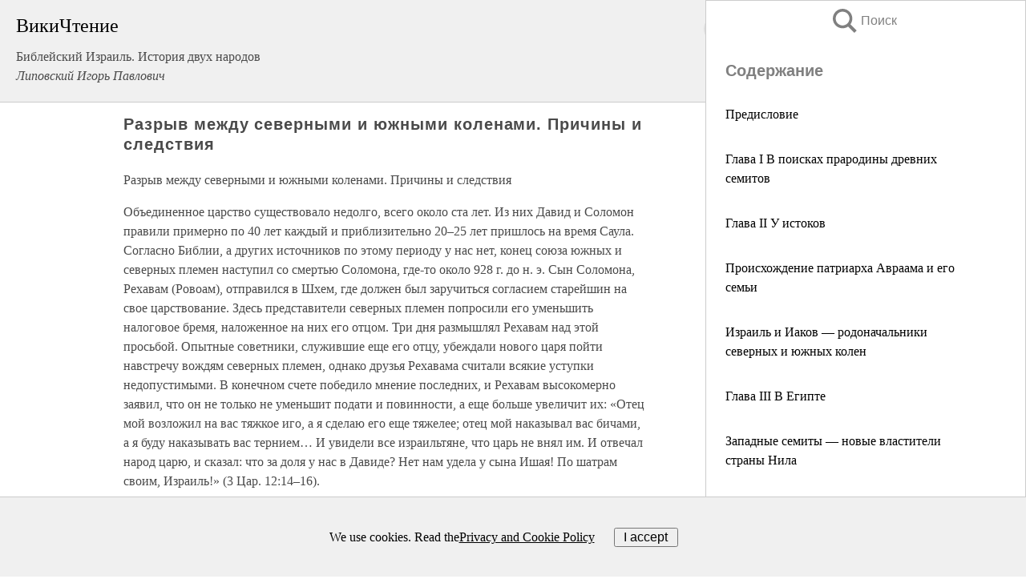

--- FILE ---
content_type: text/html; charset=UTF-8
request_url: https://history.wikireading.ru/199485
body_size: 31268
content:
<!doctype html>



<html><head>

<!-- Yandex.RTB -->
<script>window.yaContextCb=window.yaContextCb||[]</script>
<script src="https://yandex.ru/ads/system/context.js" async></script>

  <meta charset="utf-8">
  <title>Разрыв между северными и южными коленами. Причины и следствия. Библейский Израиль. История двух народов</title>
  
       <link rel="amphtml" href="https://history.wikireading.ru/amp199485">
     
  
  <link rel="shortcut icon" type="image/png" href="https://storage.yandexcloud.net/wr4files/favicon.ico">
  <!-- Global site tag (gtag.js) - Google Analytics -->
<script async src="https://www.googletagmanager.com/gtag/js?id=UA-90677494-1"></script>
<script>
  window.dataLayer = window.dataLayer || [];
  function gtag(){dataLayer.push(arguments);}
  gtag('js', new Date());

  gtag('config', 'UA-90677494-1');
</script>
  
  
 <meta name="viewport" content="width=device-width,minimum-scale=1,initial-scale=1">

  
<script type="text/javascript"  async="" src="https://cdn.ampproject.org/v0.js"></script>
<script type="text/javascript" custom-element="amp-sidebar" src="https://cdn.ampproject.org/v0/amp-sidebar-0.1.js" async=""></script>
<script type="text/javascript" async custom-element="amp-fx-collection" src="https://cdn.ampproject.org/v0/amp-fx-collection-0.1.js"></script>

<script async custom-element="amp-user-notification" src="https://cdn.ampproject.org/v0/amp-user-notification-0.1.js"></script>

  



 <style>/*! Bassplate | MIT License | http://github.com/basscss/bassplate */
  
  
  
  .lrpromo-container {
  background-color: #f5f5f5;
  border: 1px solid #e0e0e0;
  border-radius: 5px;
  padding: 15px;
  margin: 20px 0;
  font-family: Arial, sans-serif;
  max-width: 100%;
}
.lrpromo-flex {
  display: flex;
  align-items: center;
  justify-content: space-between;
  flex-wrap: wrap;
}
.lrpromo-content {
  flex: 1;
  min-width: 200px;
  margin-bottom:50px;
}
.lrpromo-heading {
  color: #000000;
  margin-top: 0;
  margin-bottom: 10px;
  font-size: 18px;
}
.lrpromo-text {
  margin-top: 0;
  margin-bottom: 10px;
  font-size: 16px;
}
.lrpromo-highlight {
  color: #ff6600;
  font-size: 18px;
  font-weight: bold;
}
.lrpromo-button {
  display: inline-block;
  background-color: #4682B4;
  color: white;
  text-decoration: none;
  padding: 10px 20px;
  border-radius: 4px;
  font-weight: bold;
  margin-top: 5px;
}
.lrpromo-image-container {
  margin-right: 20px;
  text-align: center;
}
.lrpromo-image {
  max-width: 100px;
  height: auto;
  display: block;
  margin: 0 auto;
  border-radius: 15px;
}
  
  
 
  /* some basic button styling */
      .favorite-button input[type=submit] {
        width: 48px;
        height: 48px;
        cursor: pointer;
        border: none;
        margin: 4px;
        transition: background 300ms ease-in-out;
		
      }
      .favorite-button amp-list {
        margin: var(--space-2);
      }

      .favorite-button .heart-fill {
        background: url('data:image/svg+xml;utf8,<svg xmlns="http://www.w3.org/2000/svg" width="48" height="48" viewBox="0 0 48 48"><path d="M34 6h-20c-2.21 0-3.98 1.79-3.98 4l-.02 32 14-6 14 6v-32c0-2.21-1.79-4-4-4z"/><path d="M0 0h48v48h-48z" fill="none"/></svg>');
      }
      .favorite-button .heart-border {
        background: url('data:image/svg+xml;utf8,<svg xmlns="http://www.w3.org/2000/svg" width="48" height="48" viewBox="0 0 48 48"><path d="M34 6h-20c-2.21 0-3.98 1.79-3.98 4l-.02 32 14-6 14 6v-32c0-2.21-1.79-4-4-4zm0 30l-10-4.35-10 4.35v-26h20v26z"/><path d="M0 0h48v48h-48z" fill="none"/></svg>');
      }
      /* While the page loads we show a grey heart icon to indicate that the functionality is not yet available. */
      .favorite-button .heart-loading,
      .favorite-button .heart-loading[placeholder] {
        background: url('data:image/svg+xml;utf8,<svg xmlns="http://www.w3.org/2000/svg" width="48" height="48" viewBox="0 0 48 48"><path d="M34 6h-20c-2.21 0-3.98 1.79-3.98 4l-.02 32 14-6 14 6v-32c0-2.21-1.79-4-4-4zm0 30l-10-4.35-10 4.35v-26h20v26z"/><path d="M0 0h48v48h-48z" fill="none"/></svg>');
      }
      .favorite-button .favorite-container {
        display: flex;
        align-items: center;
        justify-content: center;
      }
      .favorite-button .favorite-count {
	    
        display: flex;
        align-items: center;
        justify-content: center;
        padding: var(--space-1);
        margin-left: var(--space-1);
        position: relative;
        width: 48px;
        background: var(--color-primary);
        border-radius: .4em;
        color: var(--color-text-light);
      }
	  
	  
	  
	  
      .favorite-button .favorite-count.loading {
        color: #ccc;
        background: var(--color-bg-light);
      }
      .favorite-button .favorite-count.loading:after {
        border-right-color: var(--color-bg-light);
      }
      .favorite-button .favorite-count:after {
        content: '';
        position: absolute;
        left: 0;
        top: 50%;
        width: 0;
        height: 0;
        border: var(--space-1) solid transparent;
        border-right-color: var(--color-primary);
        border-left: 0;
        margin-top: calc(-1 * var(--space-1));
        margin-left: calc(-1 * var(--space-1));
      }
      /* A simple snackbar to show an error */
      #favorite-failed-message {
        display: flex;
        justify-content: space-between;
        position: fixed;
        bottom: 0;
        left: 0;
        right: 0;
        margin: 0 auto;
        width: 100%;
        max-width: 450px;
        background: #323232;
        color: white;
        padding: 1rem 1.5rem;
        z-index: 1000;
      }
      #favorite-failed-message div {
        color: #64dd17;
        margin: 0 1rem;
        cursor: pointer;
      }
  
     amp-img.contain img {
   object-fit: contain;
 }
 .fixed-height-container {
   position: relative;
   width: 100%;
   height: 300px;
 }
 
 .paddingleft10{
 padding-left:10px;
 }
 

 
 .color-light-grey{
 color:#CCCCCC;
 }
 
 .margin-bottom20{
 margin-bottom:20px;
 }
 
 .margin-bottom30{
 margin-bottom:30px;
 }
 
 .margin-top15{
 margin-top:15px;
 }
 
 .margin-top20{
 margin-top:20px;
 }
 
 .margin-top30{
 margin-top:30px;
 }
.margin-left15{margin-left:15px}

margin-left10{margin-left:10px}

.custom-central-block{max-width:700px;margin:0 auto;display:block}


 
  .h1class{
 font-size:20px;
 line-height:45px;
 font-weight:bold;
 line-height:25px;
 margin-top:15px;
 padding-bottom:10px;
 }
 
.font-family-1{font-family: Geneva, Arial, Helvetica, sans-serif;}
 

 
 .custom_down_soder{
  font-size:10px;
  margin-left:3px;
 }
 
 
  .custom_search_input {
        
		
		margin-top:15px;

        margin-right:10px;
        
		width:100%;
		height:50px;
		font-size:16px
      }
  
  .menu_button {
 width:30px;
 height:30px;
background: url('data:image/svg+xml;utf8,<svg xmlns="http://www.w3.org/2000/svg" width="30" height="30" viewBox="0 0 24 24"><path style="fill:gray;" d="M6,15h12c0.553,0,1,0.447,1,1v1c0,0.553-0.447,1-1,1H6c-0.553,0-1-0.447-1-1v-1C5,15.447,5.447,15,6,15z M5,11v1c0,0.553,0.447,1,1,1h12c0.553,0,1-0.447,1-1v-1c0-0.553-0.447-1-1-1H6C5.447,10,5,10.447,5,11z M5,6v1c0,0.553,0.447,1,1,1h12c0.553,0,1-0.447,1-1V6c0-0.553-0.447-1-1-1H6C5.447,5,5,5.447,5,6z"/></svg>');
border:hidden;
cursor:pointer;
background-repeat:no-repeat;
     }

	  
	  
 .search_button {
 width:30px;
 height:30px;
background: url('data:image/svg+xml;utf8,<svg xmlns="http://www.w3.org/2000/svg" width="30" height="30" viewBox="0 0 24 24"><path style="fill:gray;" d="M23.809 21.646l-6.205-6.205c1.167-1.605 1.857-3.579 1.857-5.711 0-5.365-4.365-9.73-9.731-9.73-5.365 0-9.73 4.365-9.73 9.73 0 5.366 4.365 9.73 9.73 9.73 2.034 0 3.923-.627 5.487-1.698l6.238 6.238 2.354-2.354zm-20.955-11.916c0-3.792 3.085-6.877 6.877-6.877s6.877 3.085 6.877 6.877-3.085 6.877-6.877 6.877c-3.793 0-6.877-3.085-6.877-6.877z"/></svg>');
border:hidden;
cursor:pointer;
background-repeat:no-repeat;
     }
	  
.custom_right_sidebar{
padding:10px;  
background-color:#fff;
color:#000;
min-width:300px;
width:500px
 }
 
 .custom_sidebar{
background-color:#fff;
color:#000;
min-width:300px;
width:500px
 }
 
.wr_logo{
font-size:24px;
color:#000000;
margin-bottom:15px
} 
 
.custom-start-block{
background-color:#f0f0f0;
border-bottom-color:#CCCCCC;
border-bottom-style:solid;
border-bottom-width:1px;
padding:20px;
padding-top:70px;
} 

.custom-last-block{
background-color:#f0f0f0;
border-top-color:#CCCCCC;
border-top-style:solid;
border-top-width:1px;
padding:20px;
} 

.none-underline{text-decoration:none;}

.footer-items{margin:0 auto; width:180px; }

.cusom-share-button-position{float:right  }
.cusom-search-button-position{position:absolute; right:50%; z-index:999; top:10px;  }

.bpadding-bottom-60{padding-bottom:60px;}
.custom_padding_sidebar{padding-bottom:60px; padding-top:60px}



 p{margin-top:10px; }
 .top5{margin-top:5px; }
 .top10{margin-top:20px; display:block}
 
 amp-social-share[type="vk"] {
  background-image: url("https://storage.yandexcloud.net/wr4files/vk-icon.png");
}

 .custom-img{object-fit: cover; max-width:100%; margin: 0 auto; display: block;}


.custom-selection-search-button{font-weight:bold; color:#666666; margin-left:10px}

.custom-select-search-button{cursor:pointer; color:#666666; margin-left:10px; text-decoration: underline;}

.custom-selected-item{font-weight:bold; font-size:20px}


.custom-footer{background-color:#fff; color:#000; position:fixed; bottom:0; 
z-index:99;
width:100%;
border-top-color:#CCCCCC;
border-top-style:solid;
border-top-width:0.7px;
height:50px
}


.custom-header{
background-color:#fff; 
color:#000; 
z-index:999;
width:100%;
border-bottom-color:#CCCCCC;
border-bottom-style:solid;
border-bottom-width:0.7px;
height:50px;
z-index:99999999;

}

.custom_ad_height{height:300px}

.desktop_side_block{
display:block;
position:fixed;
overflow:auto; 
height:100%;
 right: 0;
 top:0;
 
 background: whitesmoke;overflow-y: scroll;border:1px solid;
 border-color:#CCCCCC;
 z-index:99;
}


.desktop_side_block::-webkit-scrollbar-track {border-radius: 4px;}
.desktop_side_block::-webkit-scrollbar {width: 6px;}
.desktop_side_block::-webkit-scrollbar-thumb {border-radius: 4px;background: #CCCCCC;}
.desktop_side_block::-webkit-scrollbar-thumb {background:  #CCCCCC;}


@media (min-width: 1100px) { body { width:75% } main {width:700px} .ampstart-sidebar{width:400px} .custom-start-block{padding-right:50px; padding-top:20px;} .custom-header{visibility: hidden;} .ampstart-faq-item{width:300px}}
@media (min-width: 900px) and (max-width: 1100px)  { body { width:80% } main {width:600px} .ampstart-sidebar{width:300px} .custom-start-block{padding-right:50px; padding-top:20px;} .custom-header{visibility: hidden;} .ampstart-faq-item{width:300px}}


.padding-bootom-30{padding-bottom:30px}

.padding-bootom-70{padding-bottom:70px}

.padding-left-35{padding-left:35px}

.padding-left-30{padding-left:30px}

.border-bottom-gray{border-bottom: 1px solid gray;}

.width-75{width:75px}

.width-225{width:225px}

.color-gray{color:gray;}

.bold{font-weight:bold}

.font-size-12{font-size:12px}

.font-size-14{font-size:14px}

.font-20{font-size:20px}

.crop_text {
    white-space: nowrap; 
    overflow: hidden; 
    text-overflow: ellipsis; 
	padding-left:5px;
	padding-right:5px;
   }
.overflow-hidden{ overflow:hidden;} 

.right-position{margin-left: auto; margin-right: 0;}

.center-position{margin:0 auto}

.display-block{display:block}

.poinrer{cursor:pointer}

.clean_button{border: none; outline: none; background:none}

.height-70{height:70px} 

.line-height-15{line-height:15px}

.custom-notification{
        position: fixed;
        padding:100px 100px;
        top: 0;
        width:100%;
        height:100%;  
        display: block;
        z-index:9;
		background-color:#FFFFFF      
    }  
	
	/*----------------------------------------------------------------------------------------------------------------------------------*/


 
 
      html {
        font-family:Georgia, serif;
        line-height: 1.15;
        -ms-text-size-adjust: 100%;
        -webkit-text-size-adjust: 100%;
      }
      body {
        margin: 0;
      }
      article,
      aside,
      footer,
      header,
      nav,
      section {
        display: block;
      }
      h1 {
        font-size: 2em;
        margin: 0.67em 0;
      }
      figcaption,
      figure,
      main {
        display: block;
      }
      figure {
        margin: 1em 40px;
      }
      hr {
        box-sizing: content-box;
        height: 0;
        overflow: visible;
      }
      pre {
        font-family: monospace, monospace;
        font-size: 1em;
      }
      a {
        background-color: transparent;
        -webkit-text-decoration-skip: objects;
      }
      a:active,
      a:hover {
        outline-width: 0;
      }
      abbr[title] {
        border-bottom: none;
        text-decoration: underline;
        text-decoration: underline dotted;
      }
      b,
      strong {
        font-weight: inherit;
        font-weight: bolder;
      }
      code,
      kbd,
      samp {
        font-family: monospace, monospace;
        font-size: 1em;
      }
      dfn {
        font-style: italic;
      }
      mark {
        background-color: #ff0;
        color: #000;
      }
      small {
        font-size: 80%;
      }
      sub,
      sup {
        font-size: 75%;
        line-height: 0;
        position: relative;
        vertical-align: baseline;
      }
      sub {
        bottom: -0.25em;
      }
      sup {
        top: -0.5em;
      }
      audio,
      video {
        display: inline-block;
      }
      audio:not([controls]) {
        display: none;
        height: 0;
      }
      img {
        border-style: none;
      }
      svg:not(:root) {
        overflow: hidden;
      }
      button,
      input,
      optgroup,
      select,
      textarea {
        font-family: sans-serif;
        font-size: 100%;
        line-height: 1.15;
        margin: 0;
      }
      button,
      input {
        overflow: visible;
      }
      button,
      select {
        text-transform: none;
      }
      [type='reset'],
      [type='submit'],
      button,
      html [type='button'] {
        -webkit-appearance: button;
      }
      [type='button']::-moz-focus-inner,
      [type='reset']::-moz-focus-inner,
      [type='submit']::-moz-focus-inner,
      button::-moz-focus-inner {
        border-style: none;
        padding: 0;
      }
      [type='button']:-moz-focusring,
      [type='reset']:-moz-focusring,
      [type='submit']:-moz-focusring,
      button:-moz-focusring {
        outline: 1px dotted ButtonText;
      }
      fieldset {
        border: 1px solid silver;
        margin: 0 2px;
        padding: 0.35em 0.625em 0.75em;
      }
      legend {
        box-sizing: border-box;
        color: inherit;
        display: table;
        max-width: 100%;
        padding: 0;
        white-space: normal;
      }
      progress {
        display: inline-block;
        vertical-align: baseline;
      }
      textarea {
        overflow: auto;
      }
      [type='checkbox'],
      [type='radio'] {
        box-sizing: border-box;
        padding: 0;
      }
      [type='number']::-webkit-inner-spin-button,
      [type='number']::-webkit-outer-spin-button {
        height: auto;
      }
      [type='search'] {
        -webkit-appearance: textfield;
        outline-offset: -2px;
      }
      [type='search']::-webkit-search-cancel-button,
      [type='search']::-webkit-search-decoration {
        -webkit-appearance: none;
      }
      ::-webkit-file-upload-button {
        -webkit-appearance: button;
        font: inherit;
      }
      details,
      menu {
        display: block;
      }
      summary {
        display: list-item;
      }
      canvas {
        display: inline-block;
      }
      [hidden],
      template {
        display: none;
      }
      .h00 {
        font-size: 4rem;
      }
      .h0,
      .h1 {
        font-size: 3rem;
      }
      .h2 {
        font-size: 2rem;
      }
      .h3 {
        font-size: 1.5rem;
      }
      .h4 {
        font-size: 1.125rem;
      }
      .h5 {
        font-size: 0.875rem;
      }
      .h6 {
        font-size: 0.75rem;
      }
      .font-family-inherit {
        font-family: inherit;
      }
      .font-size-inherit {
        font-size: inherit;
      }
      .text-decoration-none {
        text-decoration: none;
      }
      .bold {
        font-weight: 700;
      }
      .regular {
        font-weight: 400;
      }
      .italic {
        font-style: italic;
      }
      .caps {
        text-transform: uppercase;
        letter-spacing: 0.2em;
      }
      .left-align {
        text-align: left;
      }
      .center {
        text-align: center;
      }
      .right-align {
        text-align: right;
      }
      .justify {
        text-align: justify;
      }
      .nowrap {
        white-space: nowrap;
      }
      .break-word {
        word-wrap: break-word;
      }
      .line-height-1 {
        line-height: 1rem;
      }
      .line-height-2 {
        line-height: 1.125rem;
      }
      .line-height-3 {
        line-height: 1.5rem;
      }
      .line-height-4 {
        line-height: 2rem;
      }
      .list-style-none {
        list-style: none;
      }
      .underline {
        text-decoration: underline;
      }
      .truncate {
        max-width: 100%;
        overflow: hidden;
        text-overflow: ellipsis;
        white-space: nowrap;
      }
      .list-reset {
        list-style: none;
        padding-left: 0;
      }
      .inline {
        display: inline;
      }
      .block {
        display: block;
      }
      .inline-block {
        display: inline-block;
      }
      .table {
        display: table;
      }
      .table-cell {
        display: table-cell;
      }
      .overflow-hidden {
        overflow: hidden;
      }
      .overflow-scroll {
        overflow: scroll;
      }
      .overflow-auto {
        overflow: auto;
      }
      .clearfix:after,
      .clearfix:before {
        content: ' ';
        display: table;
      }
      .clearfix:after {
        clear: both;
      }
      .left {
        float: left;
      }
      .right {
        float: right;
      }
      .fit {
        max-width: 100%;
      }
      .max-width-1 {
        max-width: 24rem;
      }
      .max-width-2 {
        max-width: 32rem;
      }
      .max-width-3 {
        max-width: 48rem;
      }
      .max-width-4 {
        max-width: 64rem;
      }
      .border-box {
        box-sizing: border-box;
      }
      .align-baseline {
        vertical-align: baseline;
      }
      .align-top {
        vertical-align: top;
      }
      .align-middle {
        vertical-align: middle;

      }
      .align-bottom {
        vertical-align: bottom;
      }
      .m0 {
        margin: 0;
      }
      .mt0 {
        margin-top: 0;
      }
      .mr0 {
        margin-right: 0;
      }
      .mb0 {
        margin-bottom: 0;
      }
      .ml0,
      .mx0 {
        margin-left: 0;
      }
      .mx0 {
        margin-right: 0;
      }
      .my0 {
        margin-top: 0;
        margin-bottom: 0;
      }
      .m1 {
        margin: 0.5rem;
      }
      .mt1 {
        margin-top: 0.5rem;
      }
      .mr1 {
        margin-right: 0.5rem;
      }
      .mb1 {
        margin-bottom: 0.5rem;
      }
      .ml1,
      .mx1 {
        margin-left: 0.5rem;
      }
      .mx1 {
        margin-right: 0.5rem;
      }
      .my1 {
        margin-top: 0.5rem;
        margin-bottom: 0.5rem;
      }
      .m2 {
        margin: 1rem;
      }
      .mt2 {
        margin-top: 1rem;
      }
      .mr2 {
        margin-right: 1rem;
      }
      .mb2 {
        margin-bottom: 1rem;
      }
      .ml2,
      .mx2 {
        margin-left: 1rem;
      }
      .mx2 {
        margin-right: 1rem;
      }
      .my2 {
        margin-top: 1rem;
        margin-bottom: 1rem;
      }
      .m3 {
        margin: 1.5rem;
      }
      .mt3 {
        margin-top: 1.5rem;
      }
      .mr3 {
        margin-right: 1.5rem;
      }
      .mb3 {
        margin-bottom: 1.5rem;
      }
      .ml3,
      .mx3 {
        margin-left: 1.5rem;
      }
      .mx3 {
        margin-right: 1.5rem;
      }
      .my3 {
        margin-top: 1.5rem;
        margin-bottom: 1.5rem;
      }
      .m4 {
        margin: 2rem;
      }
      .mt4 {
        margin-top: 2rem;
      }
      .mr4 {
        margin-right: 2rem;
      }
      .mb4 {
        margin-bottom: 2rem;
      }
      .ml4,
      .mx4 {
        margin-left: 2rem;
      }
      .mx4 {
        margin-right: 2rem;
      }
      .my4 {
        margin-top: 2rem;
        margin-bottom: 2rem;
      }
      .mxn1 {
        margin-left: calc(0.5rem * -1);
        margin-right: calc(0.5rem * -1);
      }
      .mxn2 {
        margin-left: calc(1rem * -1);
        margin-right: calc(1rem * -1);
      }
      .mxn3 {
        margin-left: calc(1.5rem * -1);
        margin-right: calc(1.5rem * -1);
      }
      .mxn4 {
        margin-left: calc(2rem * -1);
        margin-right: calc(2rem * -1);
      }
      .m-auto {
        margin: auto;
      }
      .mt-auto {
        margin-top: auto;
      }
      .mr-auto {
        margin-right: auto;
      }
      .mb-auto {
        margin-bottom: auto;
      }
      .ml-auto,
      .mx-auto {
        margin-left: auto;
      }
      .mx-auto {
        margin-right: auto;
      }
      .my-auto {
        margin-top: auto;
        margin-bottom: auto;
      }
      .p0 {
        padding: 0;
      }
      .pt0 {
        padding-top: 0;
      }
      .pr0 {
        padding-right: 0;
      }
      .pb0 {
        padding-bottom: 0;
      }
      .pl0,
      .px0 {
        padding-left: 0;
      }
      .px0 {
        padding-right: 0;
      }
      .py0 {
        padding-top: 0;
        padding-bottom: 0;
      }
      .p1 {
        padding: 0.5rem;
      }
      .pt1 {
        padding-top: 0.5rem;
      }
      .pr1 {
        padding-right: 0.5rem;
      }
      .pb1 {
        padding-bottom: 0.5rem;
      }
      .pl1 {
        padding-left: 0.5rem;
      }
      .py1 {
        padding-top: 0.5rem;
        padding-bottom: 0.5rem;
      }
      .px1 {
        padding-left: 0.5rem;
        padding-right: 0.5rem;
      }
      .p2 {
        padding: 1rem;
      }
      .pt2 {
        padding-top: 1rem;
      }
      .pr2 {
        padding-right: 1rem;
      }
      .pb2 {
        padding-bottom: 1rem;
      }
      .pl2 {
        padding-left: 1rem;
      }
      .py2 {
        padding-top: 1rem;
        padding-bottom: 1rem;
      }
      .px2 {
        padding-left: 1rem;
        padding-right: 1rem;
      }
      .p3 {
        padding: 1.5rem;
      }
      .pt3 {
        padding-top: 1.5rem;
      }
      .pr3 {
        padding-right: 1.5rem;
      }
      .pb3 {
        padding-bottom: 1.5rem;
      }
      .pl3 {
        padding-left: 1.5rem;
      }
      .py3 {
        padding-top: 1.5rem;
        padding-bottom: 1.5rem;
      }
      .px3 {
        padding-left: 1.5rem;
        padding-right: 1.5rem;
      }
      .p4 {
        padding: 2rem;
      }
      .pt4 {
        padding-top: 2rem;
      }
      .pr4 {
        padding-right: 2rem;
      }
      .pb4 {
        padding-bottom: 2rem;
      }
      .pl4 {
        padding-left: 2rem;
      }
      .py4 {
        padding-top: 2rem;
        padding-bottom: 2rem;
      }
      .px4 {
        padding-left: 2rem;
        padding-right: 2rem;
      }
      .col {
        float: left;
      }
      .col,
      .col-right {
        box-sizing: border-box;
      }
      .col-right {
        float: right;
      }
      .col-1 {
        width: 8.33333%;
      }
      .col-2 {
        width: 16.66667%;
      }
      .col-3 {
        width: 25%;
      }
      .col-4 {
        width: 33.33333%;
      }
      .col-5 {
        width: 41.66667%;
      }
      .col-6 {
        width: 50%;
      }
      .col-7 {
        width: 58.33333%;
      }
      .col-8 {
        width: 66.66667%;
      }
      .col-9 {
        width: 75%;
      }
      .col-10 {
        width: 83.33333%;
      }
      .col-11 {
        width: 91.66667%;
      }
      .col-12 {
        width: 100%;
      }
      @media (min-width: 40.06rem) {
        .sm-col {
          float: left;
          box-sizing: border-box;
        }
        .sm-col-right {
          float: right;
          box-sizing: border-box;
        }
        .sm-col-1 {
          width: 8.33333%;
        }
        .sm-col-2 {
          width: 16.66667%;
        }
        .sm-col-3 {
          width: 25%;
        }
        .sm-col-4 {
          width: 33.33333%;
        }
        .sm-col-5 {
          width: 41.66667%;
        }
        .sm-col-6 {
          width: 50%;
        }
        .sm-col-7 {
          width: 58.33333%;
        }
        .sm-col-8 {
          width: 66.66667%;
        }
        .sm-col-9 {
          width: 75%;
        }
        .sm-col-10 {
          width: 83.33333%;
        }
        .sm-col-11 {
          width: 91.66667%;
        }
        .sm-col-12 {
          width: 100%;
        }
      }
      @media (min-width: 52.06rem) {
        .md-col {
          float: left;
          box-sizing: border-box;
        }
        .md-col-right {
          float: right;
          box-sizing: border-box;
        }
        .md-col-1 {
          width: 8.33333%;
        }
        .md-col-2 {
          width: 16.66667%;
        }
        .md-col-3 {
          width: 25%;
        }
        .md-col-4 {
          width: 33.33333%;
        }
        .md-col-5 {
          width: 41.66667%;
        }
        .md-col-6 {
          width: 50%;
        }
        .md-col-7 {
          width: 58.33333%;
        }
        .md-col-8 {
          width: 66.66667%;
        }
        .md-col-9 {
          width: 75%;
        }
        .md-col-10 {
          width: 83.33333%;
        }
        .md-col-11 {
          width: 91.66667%;
        }
        .md-col-12 {
          width: 100%;
        }
      }
      @media (min-width: 64.06rem) {
        .lg-col {
          float: left;
          box-sizing: border-box;
        }
        .lg-col-right {
          float: right;
          box-sizing: border-box;
        }
        .lg-col-1 {
          width: 8.33333%;
        }
        .lg-col-2 {
          width: 16.66667%;
        }
        .lg-col-3 {
          width: 25%;
        }
        .lg-col-4 {
          width: 33.33333%;
        }
        .lg-col-5 {
          width: 41.66667%;
        }
        .lg-col-6 {
          width: 50%;
        }
        .lg-col-7 {
          width: 58.33333%;
        }
        .lg-col-8 {
          width: 66.66667%;
        }
        .lg-col-9 {
          width: 75%;
        }
        .lg-col-10 {
          width: 83.33333%;
        }
        .lg-col-11 {
          width: 91.66667%;
        }
        .lg-col-12 {
          width: 100%;
        }
      }
      .flex {
        display: -ms-flexbox;
        display: flex;
      }
      @media (min-width: 40.06rem) {
        .sm-flex {
          display: -ms-flexbox;
          display: flex;
        }
      }
      @media (min-width: 52.06rem) {
        .md-flex {
          display: -ms-flexbox;
          display: flex;
        }
      }
      @media (min-width: 64.06rem) {
        .lg-flex {
          display: -ms-flexbox;
          display: flex;
        }
      }
      .flex-column {
        -ms-flex-direction: column;
        flex-direction: column;
      }
      .flex-wrap {
        -ms-flex-wrap: wrap;
        flex-wrap: wrap;
      }
      .items-start {
        -ms-flex-align: start;
        align-items: flex-start;
      }
      .items-end {
        -ms-flex-align: end;
        align-items: flex-end;
      }
      .items-center {
        -ms-flex-align: center;
        align-items: center;
      }
      .items-baseline {
        -ms-flex-align: baseline;
        align-items: baseline;
      }
      .items-stretch {
        -ms-flex-align: stretch;
        align-items: stretch;
      }
      .self-start {
        -ms-flex-item-align: start;
        align-self: flex-start;
      }
      .self-end {
        -ms-flex-item-align: end;
        align-self: flex-end;
      }
      .self-center {
        -ms-flex-item-align: center;
        -ms-grid-row-align: center;
        align-self: center;
      }
      .self-baseline {
        -ms-flex-item-align: baseline;
        align-self: baseline;
      }
      .self-stretch {
        -ms-flex-item-align: stretch;
        -ms-grid-row-align: stretch;
        align-self: stretch;
      }
      .justify-start {
        -ms-flex-pack: start;
        justify-content: flex-start;
      }
      .justify-end {
        -ms-flex-pack: end;
        justify-content: flex-end;
      }
      .justify-center {
        -ms-flex-pack: center;
        justify-content: center;
      }
      .justify-between {
        -ms-flex-pack: justify;
        justify-content: space-between;
      }
      .justify-around {
        -ms-flex-pack: distribute;
        justify-content: space-around;
      }
      .justify-evenly {
        -ms-flex-pack: space-evenly;
        justify-content: space-evenly;
      }
      .content-start {
        -ms-flex-line-pack: start;
        align-content: flex-start;
      }
      .content-end {
        -ms-flex-line-pack: end;
        align-content: flex-end;
      }
      .content-center {
        -ms-flex-line-pack: center;
        align-content: center;
      }
      .content-between {
        -ms-flex-line-pack: justify;
        align-content: space-between;
      }
      .content-around {
        -ms-flex-line-pack: distribute;
        align-content: space-around;
      }
      .content-stretch {
        -ms-flex-line-pack: stretch;
        align-content: stretch;
      }
      .flex-auto {

        -ms-flex: 1 1 auto;
        flex: 1 1 auto;
        min-width: 0;
        min-height: 0;
      }
      .flex-none {
        -ms-flex: none;
        flex: none;
      }
      .order-0 {
        -ms-flex-order: 0;
        order: 0;
      }
      .order-1 {
        -ms-flex-order: 1;
        order: 1;
      }
      .order-2 {
        -ms-flex-order: 2;
        order: 2;
      }
      .order-3 {
        -ms-flex-order: 3;
        order: 3;
      }
      .order-last {
        -ms-flex-order: 99999;
        order: 99999;
      }
      .relative {
        position: relative;
      }
      .absolute {
        position: absolute;
      }
      .fixed {
        position: fixed;
      }
      .top-0 {
        top: 0;
      }
      .right-0 {
        right: 0;
      }
      .bottom-0 {
        bottom: 0;
      }
      .left-0 {
        left: 0;
      }
      .z1 {
        z-index: 1;
      }
      .z2 {
        z-index: 2;
      }
      .z3 {
        z-index: 3;
      }
      .z4 {
        z-index: 4;
      }
      .border {
        border-style: solid;
        border-width: 1px;
      }
      .border-top {
        border-top-style: solid;
        border-top-width: 1px;
      }
      .border-right {
        border-right-style: solid;
        border-right-width: 1px;
      }
      .border-bottom {
        border-bottom-style: solid;
        border-bottom-width: 1px;
      }
      .border-left {
        border-left-style: solid;
        border-left-width: 1px;
      }
      .border-none {
        border: 0;
      }
      .rounded {
        border-radius: 3px;
      }
      .circle {
        border-radius: 50%;
      }
      .rounded-top {
        border-radius: 3px 3px 0 0;
      }
      .rounded-right {
        border-radius: 0 3px 3px 0;
      }
      .rounded-bottom {
        border-radius: 0 0 3px 3px;
      }
      .rounded-left {
        border-radius: 3px 0 0 3px;
      }
      .not-rounded {
        border-radius: 0;
      }
      .hide {
        position: absolute;
        height: 1px;
        width: 1px;
        overflow: hidden;
        clip: rect(1px, 1px, 1px, 1px);
      }
      @media (max-width: 40rem) {
        .xs-hide {
          display: none;
        }
      }
      @media (min-width: 40.06rem) and (max-width: 52rem) {
        .sm-hide {
          display: none;
        }
      }
      @media (min-width: 52.06rem) and (max-width: 64rem) {
        .md-hide {
          display: none;
        }
      }
      @media (min-width: 64.06rem) {
        .lg-hide {
          display: none;
        }
      }
      .display-none {
        display: none;
      }
      * {
        box-sizing: border-box;
      }
	  

      body {
        background: #fff;
        color: #4a4a4a;
        font-family:Georgia, serif;
        min-width: 315px;
        overflow-x: hidden;
       /* font-smooth: always;
        -webkit-font-smoothing: antialiased;*/
      }
      main {
       margin: 0 auto;
      }
    
      .ampstart-accent {
        color: #003f93;
      }
      #content:target {
        margin-top: calc(0px - 3.5rem);
        padding-top: 3.5rem;
      }
      .ampstart-title-lg {
        font-size: 3rem;
        line-height: 3.5rem;
        letter-spacing: 0.06rem;
      }
      .ampstart-title-md {
        font-size: 2rem;
        line-height: 2.5rem;
        letter-spacing: 0.06rem;
      }
      .ampstart-title-sm {
        font-size: 1.5rem;
        line-height: 2rem;
        letter-spacing: 0.06rem;
      }
      .ampstart-subtitle,
      body {
        line-height: 1.5rem;
        letter-spacing: normal;
      }
      .ampstart-subtitle {
        color: #003f93;
        font-size: 1rem;
      }
      .ampstart-byline,

      .ampstart-caption,
      .ampstart-hint,
      .ampstart-label {
        font-size: 0.875rem;
        color: #4f4f4f;
        line-height: 1.125rem;
        letter-spacing: 0.06rem;
      }
      .ampstart-label {
        text-transform: uppercase;
      }
      .ampstart-footer,
      .ampstart-small-text {
        font-size: 0.75rem;
        line-height: 1rem;
        letter-spacing: 0.06rem;
      }
      .ampstart-card {
        box-shadow: 0 1px 1px 0 rgba(0, 0, 0, 0.14),
          0 1px 1px -1px rgba(0, 0, 0, 0.14), 0 1px 5px 0 rgba(0, 0, 0, 0.12);
      }
      .h1,
      h1 {
        font-size: 3rem;
        line-height: 3.5rem;
      }
      .h2,
      h2 {
        font-size: 2rem;
        line-height: 2.5rem;
      }
      .h3,
      h3 {
        font-size: 1.5rem;
        line-height: 2rem;
      }
      .h4,
      h4 {
        font-size: 1.125rem;
        line-height: 1.5rem;
      }
      .h5,
      h5 {
        font-size: 0.875rem;
        line-height: 1.125rem;
      }
      .h6,
      h6 {
        font-size: 0.75rem;
        line-height: 1rem;
      }
      h1,
      h2,
      h3,
      h4,
      h5,
      h6 {
        margin: 0;
        padding: 0;
        font-weight: 400;
        letter-spacing: 0.06rem;
      }
      a,
      a:active,
      a:visited {
        color: inherit;
      }
      .ampstart-btn {
        font-family: inherit;
        font-weight: inherit;
        font-size: 1rem;
        line-height: 1.125rem;
        padding: 0.7em 0.8em;
        text-decoration: none;
        white-space: nowrap;
        word-wrap: normal;
        vertical-align: middle;
        cursor: pointer;
        background-color: #000;
        color: #fff;
        border: 1px solid #fff;
      }
      .ampstart-btn:visited {
        color: #fff;
      }
      .ampstart-btn-secondary {
        background-color: #fff;
        color: #000;
        border: 1px solid #000;
      }
      .ampstart-btn-secondary:visited {
        color: #000;
      }
      .ampstart-btn:active .ampstart-btn:focus {
        opacity: 0.8;
      }
      .ampstart-btn[disabled],
      .ampstart-btn[disabled]:active,
      .ampstart-btn[disabled]:focus,
      .ampstart-btn[disabled]:hover {
        opacity: 0.5;
        outline: 0;
        cursor: default;
      }
      .ampstart-dropcap:first-letter {
        color: #000;
        font-size: 3rem;
        font-weight: 700;
        float: left;
        overflow: hidden;
        line-height: 3rem;
        margin-left: 0;
        margin-right: 0.5rem;
      }
      .ampstart-initialcap {
        padding-top: 1rem;
        margin-top: 1.5rem;
      }
      .ampstart-initialcap:first-letter {
        color: #000;
        font-size: 3rem;
        font-weight: 700;
        margin-left: -2px;
      }
      .ampstart-pullquote {
        border: none;
        border-left: 4px solid #000;
        font-size: 1.5rem;
        padding-left: 1.5rem;
      }
      .ampstart-byline time {
        font-style: normal;
        white-space: nowrap;
      }
      .amp-carousel-button-next {
        background-image: url('data:image/svg+xml;charset=utf-8,<svg width="18" height="18" viewBox="0 0 34 34" xmlns="http://www.w3.org/2000/svg"><title>Next</title><path d="M25.557 14.7L13.818 2.961 16.8 0l16.8 16.8-16.8 16.8-2.961-2.961L25.557 18.9H0v-4.2z" fill="%23FFF" fill-rule="evenodd"/></svg>');
      }
      .amp-carousel-button-prev {
        background-image: url('data:image/svg+xml;charset=utf-8,<svg width="18" height="18" viewBox="0 0 34 34" xmlns="http://www.w3.org/2000/svg"><title>Previous</title><path d="M33.6 14.7H8.043L19.782 2.961 16.8 0 0 16.8l16.8 16.8 2.961-2.961L8.043 18.9H33.6z" fill="%23FFF" fill-rule="evenodd"/></svg>');
      }
      .ampstart-dropdown {
        min-width: 200px;
      }
      .ampstart-dropdown.absolute {
        z-index: 100;
      }
      .ampstart-dropdown.absolute > section,
      .ampstart-dropdown.absolute > section > header {

        height: 100%;
      }
      .ampstart-dropdown > section > header {
        background-color: #000;
        border: 0;
        color: #fff;
      }
      .ampstart-dropdown > section > header:after {
        display: inline-block;
        content: '+';
        padding: 0 0 0 1.5rem;
        color: #003f93;
      }
      .ampstart-dropdown > [expanded] > header:after {
        content: '–';
      }
      .absolute .ampstart-dropdown-items {
        z-index: 200;
      }
      .ampstart-dropdown-item {
        background-color: #000;
        color: #003f93;
        opacity: 0.9;
      }
      .ampstart-dropdown-item:active,
      .ampstart-dropdown-item:hover {
        opacity: 1;
      }
      .ampstart-footer {
        background-color: #fff;
        color: #000;
        padding-top: 5rem;
        padding-bottom: 5rem;
      }
      .ampstart-footer .ampstart-icon {
        fill: #000;
      }
      .ampstart-footer .ampstart-social-follow li:last-child {
        margin-right: 0;
      }
      .ampstart-image-fullpage-hero {
        color: #fff;
      }
      .ampstart-fullpage-hero-heading-text,
      .ampstart-image-fullpage-hero .ampstart-image-credit {
        -webkit-box-decoration-break: clone;
        box-decoration-break: clone;
        background: #000;
        padding: 0 1rem 0.2rem;
      }
      .ampstart-image-fullpage-hero > amp-img {
        max-height: calc(100vh - 3.5rem);
      }
      .ampstart-image-fullpage-hero > amp-img img {
        -o-object-fit: cover;
        object-fit: cover;
      }
      .ampstart-fullpage-hero-heading {
        line-height: 3.5rem;
      }
      .ampstart-fullpage-hero-cta {
        background: transparent;
      }
      .ampstart-readmore {
        background: linear-gradient(0deg, rgba(0, 0, 0, 0.65) 0, transparent);
        color: #fff;
        margin-top: 5rem;
        padding-bottom: 3.5rem;
      }
      .ampstart-readmore:after {
        display: block;
        content: '⌄';
        font-size: 2rem;
      }
      .ampstart-readmore-text {
        background: #000;
      }
      @media (min-width: 52.06rem) {
        .ampstart-image-fullpage-hero > amp-img {
          height: 60vh;
        }
      }
      .ampstart-image-heading {
        color: #fff;
        background: linear-gradient(0deg, rgba(0, 0, 0, 0.65) 0, transparent);
      }
      .ampstart-image-heading > * {
        margin: 0;
      }
      amp-carousel .ampstart-image-with-heading {
        margin-bottom: 0;
      }
      .ampstart-image-with-caption figcaption {
        color: #4f4f4f;
        line-height: 1.125rem;
      }
      amp-carousel .ampstart-image-with-caption {
        margin-bottom: 0;
      }
      .ampstart-input {
        max-width: 100%;
        width: 300px;
        min-width: 100px;
        font-size: 1rem;
        line-height: 1.5rem;
      }
      .ampstart-input [disabled],
      .ampstart-input [disabled] + label {
        opacity: 0.5;
      }
      .ampstart-input [disabled]:focus {
        outline: 0;
      }
      .ampstart-input > input,
      .ampstart-input > select,
      .ampstart-input > textarea {
        width: 100%;
        margin-top: 1rem;
        line-height: 1.5rem;
        border: 0;
        border-radius: 0;
        border-bottom: 1px solid #4a4a4a;
        background: none;
        color: #4a4a4a;
        outline: 0;
      }
      .ampstart-input > label {
        color: #003f93;
        pointer-events: none;
        text-align: left;
        font-size: 0.875rem;
        line-height: 1rem;
        opacity: 0;
        animation: 0.2s;
        animation-timing-function: cubic-bezier(0.4, 0, 0.2, 1);
        animation-fill-mode: forwards;
      }
      .ampstart-input > input:focus,
      .ampstart-input > select:focus,
      .ampstart-input > textarea:focus {
        outline: 0;
      }
      .ampstart-input > input:focus:-ms-input-placeholder,
      .ampstart-input > select:focus:-ms-input-placeholder,
      .ampstart-input > textarea:focus:-ms-input-placeholder {
        color: transparent;
      }
      .ampstart-input > input:focus::placeholder,
      .ampstart-input > select:focus::placeholder,
      .ampstart-input > textarea:focus::placeholder {
        color: transparent;
      }
      .ampstart-input > input:not(:placeholder-shown):not([disabled]) + label,
      .ampstart-input > select:not(:placeholder-shown):not([disabled]) + label,
      .ampstart-input
        > textarea:not(:placeholder-shown):not([disabled])
        + label {
        opacity: 1;
      }
      .ampstart-input > input:focus + label,
      .ampstart-input > select:focus + label,
      .ampstart-input > textarea:focus + label {
        animation-name: a;
      }
      @keyframes a {
        to {
          opacity: 1;
        }
      }
      .ampstart-input > label:after {
        content: '';
        height: 2px;
        position: absolute;
        bottom: 0;
        left: 45%;
        background: #003f93;
        transition: 0.2s;
        transition-timing-function: cubic-bezier(0.4, 0, 0.2, 1);
        visibility: hidden;
        width: 10px;
      }
      .ampstart-input > input:focus + label:after,
      .ampstart-input > select:focus + label:after,
      .ampstart-input > textarea:focus + label:after {
        left: 0;
        width: 100%;
        visibility: visible;
      }
      .ampstart-input > input[type='search'] {
        -webkit-appearance: none;
        -moz-appearance: none;
        appearance: none;
      }
      .ampstart-input > input[type='range'] {
        border-bottom: 0;
      }
      .ampstart-input > input[type='range'] + label:after {
        display: none;
      }
      .ampstart-input > select {
        -webkit-appearance: none;
        -moz-appearance: none;
        appearance: none;
      }
      .ampstart-input > select + label:before {
        content: '⌄';
        line-height: 1.5rem;
        position: absolute;
        right: 5px;
        zoom: 2;
        top: 0;
        bottom: 0;
        color: #003f93;
      }
      .ampstart-input-chk,
      .ampstart-input-radio {
        width: auto;
        color: #4a4a4a;
      }
      .ampstart-input input[type='checkbox'],
      .ampstart-input input[type='radio'] {
        margin-top: 0;
        -webkit-appearance: none;
        -moz-appearance: none;
        appearance: none;
        width: 20px;
        height: 20px;
        border: 1px solid #003f93;
        vertical-align: middle;
        margin-right: 0.5rem;
        text-align: center;
      }
      .ampstart-input input[type='radio'] {
        border-radius: 20px;
      }
      .ampstart-input input[type='checkbox']:not([disabled]) + label,
      .ampstart-input input[type='radio']:not([disabled]) + label {
        pointer-events: auto;
        animation: none;
        vertical-align: middle;
        opacity: 1;
        cursor: pointer;
      }
      .ampstart-input input[type='checkbox'] + label:after,
      .ampstart-input input[type='radio'] + label:after {
        display: none;
      }
      .ampstart-input input[type='checkbox']:after,
      .ampstart-input input[type='radio']:after {
        position: absolute;
        top: 0;
        left: 0;
        bottom: 0;
        right: 0;
        content: ' ';
        line-height: 1.4rem;
        vertical-align: middle;
        text-align: center;
        background-color: #fff;
      }
      .ampstart-input input[type='checkbox']:checked:after {
        background-color: #003f93;
        color: #fff;
        content: '✓';
      }
      .ampstart-input input[type='radio']:checked {
        background-color: #fff;
      }
      .ampstart-input input[type='radio']:after {
        top: 3px;
        bottom: 3px;
        left: 3px;
        right: 3px;
        border-radius: 12px;
      }
      .ampstart-input input[type='radio']:checked:after {
        content: '';
        font-size: 3rem;
        background-color: #003f93;
      }
    /*  .ampstart-input > label,
      _:-ms-lang(x) {
        opacity: 1;
      }
      .ampstart-input > input:-ms-input-placeholder,
      _:-ms-lang(x) {
        color: transparent;
      }
      .ampstart-input > input::placeholder,
      _:-ms-lang(x) {
        color: transparent;
      }
      .ampstart-input > input::-ms-input-placeholder,
      _:-ms-lang(x) {
        color: transparent;
      }*/
      .ampstart-input > select::-ms-expand {
        display: none;
      }
      .ampstart-headerbar {
        background-color: #fff;
        color: #000;
        z-index: 999;
        box-shadow: 0 0 5px 2px rgba(0, 0, 0, 0.1);
      }
      .ampstart-headerbar + :not(amp-sidebar),
      .ampstart-headerbar + amp-sidebar + * {
        margin-top: 3.5rem;
      }
      .ampstart-headerbar-nav .ampstart-nav-item {
        padding: 0 1rem;
        background: transparent;
        opacity: 0.8;
      }
      .ampstart-headerbar-nav {
        line-height: 3.5rem;
      }
      .ampstart-nav-item:active,
      .ampstart-nav-item:focus,
      .ampstart-nav-item:hover {
        opacity: 1;
      }
      .ampstart-navbar-trigger:focus {
        outline: none;
      }
      .ampstart-nav a,
      .ampstart-navbar-trigger,
      .ampstart-sidebar-faq a {
        cursor: pointer;
        text-decoration: none;
      }
      .ampstart-nav .ampstart-label {
        color: inherit;
      }
      .ampstart-navbar-trigger {
        line-height: 3.5rem;
        font-size: 2rem;
      }
      .ampstart-headerbar-nav {
        -ms-flex: 1;
        flex: 1;
      }
      .ampstart-nav-search {
        -ms-flex-positive: 0.5;
        flex-grow: 0.5;
      }
      .ampstart-headerbar .ampstart-nav-search:active,
      .ampstart-headerbar .ampstart-nav-search:focus,
      .ampstart-headerbar .ampstart-nav-search:hover {
        box-shadow: none;
      }
      .ampstart-nav-search > input {
        border: none;
        border-radius: 3px;
        line-height: normal;
      }
      .ampstart-nav-dropdown {
        min-width: 200px;
      }
      .ampstart-nav-dropdown amp-accordion header {
        background-color: #fff;
        border: none;
      }
      .ampstart-nav-dropdown amp-accordion ul {
        background-color: #fff;
      }
      .ampstart-nav-dropdown .ampstart-dropdown-item,
      .ampstart-nav-dropdown .ampstart-dropdown > section > header {
        background-color: #fff;
        color: #000;
      }
      .ampstart-nav-dropdown .ampstart-dropdown-item {
        color: #003f93;
      }
      .ampstart-sidebar {
        background-color: #fff;
        color: #000;
        }
      .ampstart-sidebar .ampstart-icon {
        fill: #003f93;
      }
      .ampstart-sidebar-header {
        line-height: 3.5rem;
        min-height: 3.5rem;
      }
      .ampstart-sidebar .ampstart-dropdown-item,
      .ampstart-sidebar .ampstart-dropdown header,
      .ampstart-sidebar .ampstart-faq-item,
      .ampstart-sidebar .ampstart-nav-item,
      .ampstart-sidebar .ampstart-social-follow {
        margin: 0 0 2rem;
      }
      .ampstart-sidebar .ampstart-nav-dropdown {
        margin: 0;
      }
      .ampstart-sidebar .ampstart-navbar-trigger {
        line-height: inherit;
      }
      .ampstart-navbar-trigger svg {
        pointer-events: none;
      }
      .ampstart-related-article-section {
        border-color: #4a4a4a;
      }
      .ampstart-related-article-section .ampstart-heading {
        color: #4a4a4a;
        font-weight: 400;
      }
      .ampstart-related-article-readmore {
        color: #000;
        letter-spacing: 0;
      }
      .ampstart-related-section-items > li {
        border-bottom: 1px solid #4a4a4a;
      }
      .ampstart-related-section-items > li:last-child {
        border: none;
      }
      .ampstart-related-section-items .ampstart-image-with-caption {
        display: -ms-flexbox;
        display: flex;
        -ms-flex-wrap: wrap;
        flex-wrap: wrap;
        -ms-flex-align: center;
        align-items: center;
        margin-bottom: 0;
      }
      .ampstart-related-section-items .ampstart-image-with-caption > amp-img,
      .ampstart-related-section-items
        .ampstart-image-with-caption
        > figcaption {
        -ms-flex: 1;
        flex: 1;
      }
      .ampstart-related-section-items
        .ampstart-image-with-caption
        > figcaption {
        padding-left: 1rem;
      }
      @media (min-width: 40.06rem) {
        .ampstart-related-section-items > li {
          border: none;
        }
        .ampstart-related-section-items
          .ampstart-image-with-caption
          > figcaption {
          padding: 1rem 0;
        }
        .ampstart-related-section-items .ampstart-image-with-caption > amp-img,
        .ampstart-related-section-items
          .ampstart-image-with-caption
          > figcaption {
          -ms-flex-preferred-size: 100%;
          flex-basis: 100%;
        }
      }
      .ampstart-social-box {
        display: -ms-flexbox;
        display: flex;
      }
      .ampstart-social-box > amp-social-share {
        background-color: #000;
      }
      .ampstart-icon {
        fill: #003f93;
      }
      .ampstart-input {
        width: 100%;
      }
      main .ampstart-social-follow {
        margin-left: auto;
        margin-right: auto;
        width: 315px;
      }
      main .ampstart-social-follow li {
        transform: scale(1.8);
      }
      h1 + .ampstart-byline time {
        font-size: 1.5rem;
        font-weight: 400;
      }




  amp-user-notification.sample-notification {
    
    display: flex;
    align-items: center;
    justify-content: center;
    height:100px;
    padding:15px;
    
background-color: #f0f0f0;
 color:#000; position:fixed; bottom:0; 
z-index:999;
width:100%;
border-top-color:#CCCCCC;
border-top-style:solid;
border-top-width:0.7px;

  }
 
  amp-user-notification.sample-notification > button {
    min-width: 80px;
  }



</style>
</head>
  <body>
      





<!-- Yandex.Metrika counter -->
<script type="text/javascript" >
    (function (d, w, c) {
        (w[c] = w[c] || []).push(function() {
            try {
                w.yaCounter36214395 = new Ya.Metrika({
                    id:36214395,
                    clickmap:true,
                    trackLinks:true,
                    accurateTrackBounce:true
                });
            } catch(e) { }
        });

        var n = d.getElementsByTagName("script")[0],
            s = d.createElement("script"),
            f = function () { n.parentNode.insertBefore(s, n); };
        s.type = "text/javascript";
        s.async = true;
        s.src = "https://mc.yandex.ru/metrika/watch.js";

        if (w.opera == "[object Opera]") {
            d.addEventListener("DOMContentLoaded", f, false);
        } else { f(); }
    })(document, window, "yandex_metrika_callbacks");
</script>
<noscript><div><img src="https://mc.yandex.ru/watch/36214395" style="position:absolute; left:-9999px;" alt="" /></div></noscript>
<!-- /Yandex.Metrika counter -->

<!-- Yandex.RTB R-A-242635-95 -->
<script>
window.yaContextCb.push(() => {
    Ya.Context.AdvManager.render({
        "blockId": "R-A-242635-95",
        "type": "floorAd",
        "platform": "desktop"
    })
})
</script>
<!-- Yandex.RTB R-A-242635-98  -->
<script>
setTimeout(() => {
    window.yaContextCb.push(() => {
        Ya.Context.AdvManager.render({
            "blockId": "R-A-242635-98",
            "type": "fullscreen",
            "platform": "desktop"
        })
    })
}, 10000);
</script>



  <header class="custom-header fixed flex justify-start items-center top-0 left-0 right-0 pl2 pr4 overflow-hidden" amp-fx="float-in-top">
  
  <button on="tap:nav-sidebar.toggle" class="menu_button margin-left10"></button> 
  
  <div class="font-20 center-position padding-left-35">ВикиЧтение</div>
      
      
      
     <button on="tap:sidebar-ggl" class="search_button right-position"></button>
        

      
     
   </header>

  
       <div class="custom-start-block">
		    
           
            
            <script src="https://yastatic.net/share2/share.js" async></script>
<div  class="ya-share2 cusom-share-button-position" data-curtain data-shape="round" data-color-scheme="whiteblack" data-limit="0" data-more-button-type="short" data-services="vkontakte,facebook,telegram,twitter,viber,whatsapp"></div> 
            
  
           <div class="wr_logo">ВикиЧтение</div>
		      
  
          
		  Библейский Израиль. История двух народов<br>
          <em>Липовский Игорь Павлович</em>
          
  
          
          </div>
          
          
          
         
    <aside id="target-element-desktop" class="ampstart-sidebar px3 custom_padding_sidebar desktop_side_block">
       <div class="cusom-search-button-position">
           <button on="tap:sidebar-ggl" class="search_button padding-left-35 margin-left15 color-gray">Поиск</button>
     
       </div>
       <div class="font-family-1 padding-bootom-30 h1class color-gray">Содержание</div>
  </aside>  
     
    <main id="content" role="main" class="">
    
      <article class="recipe-article">
         
          
          
          
          <h1 class="mb1 px3 h1class font-family-1">Разрыв между северными и южными коленами. Причины и следствия</h1>
          
   

<script type="text/javascript">
function clcg(){var myDate = new Date();myDate.setMonth(myDate.getMonth() + 12);var expires = "expires="+myDate.toUTCString();document.cookie = "clcg=2; domain=wikireading.ru;"+expires;}</script>
<amp-user-notification id="my-notification7" class="sample-notification custom-footer" layout="nodisplay">
We use cookies. Read the <a rel="nofollow" href="https://wikireading.ru/privacy-en"> Privacy and Cookie Policy</a>
  <button class="mx3" on="tap:my-notification7.dismiss"  onclick="clcg()">I accept</button>
</amp-user-notification>
         

        
          <section class="px3 mb4">
            
      

      
      
          
 
    
<p>Разрыв между северными и южными коленами. Причины и следствия</p>
<p>Объединенное царство существовало недолго, всего около ста лет. Из них Давид и Соломон правили примерно по 40 лет каждый и приблизительно 20–25 лет пришлось на время Саула. Согласно Библии, а других источников по этому периоду у нас нет, конец союза южных и северных племен наступил со смертью Соломона, где-то около 928 г. до н. э. Сын Соломона, Рехавам (Ровоам), отправился в Шхем, где должен был заручиться согласием старейшин на свое царствование. Здесь представители северных племен попросили его уменьшить налоговое бремя, наложенное на них его отцом. Три дня размышлял Рехавам над этой просьбой. Опытные советники, служившие еще его отцу, убеждали нового царя пойти навстречу вождям северных племен, однако друзья Рехавама считали всякие уступки недопустимыми. В конечном счете победило мнение последних, и Рехавам высокомерно заявил, что он не только не уменьшит подати и повинности, а еще больше увеличит их: «Отец мой возложил на вас тяжкое иго, а я сделаю его еще тяжелее; отец мой наказывал вас бичами, а я буду наказывать вас тернием… И увидели все израильтяне, что царь не внял им. И отвечал народ царю, и сказал: что за доля у нас в Давиде? Нет нам удела у сына Ишая! По шатрам своим, Израиль!» (3 Цар. 12:14–16).</p>
<div class="yandex-rtb-blocks">
<!-- Yandex.RTB R-A-242635-75 -->
<div id="yandex_rtb_R-A-242635-75"></div>
<script>
  window.yaContextCb.push(()=>{
    Ya.Context.AdvManager.render({
      renderTo: 'yandex_rtb_R-A-242635-75',
      blockId: 'R-A-242635-75'
    })
  })
</script></div>
<p>Так снова разошлись пути северных и южных племен, исторические судьбы Израиля и Иудеи. Согласно одной библейской версии Рехавам, «послушав слово Господа» через пророка Шемайю, отказался от своего намерения силой подчинить взбунтовавшихся израильтян. Однако по другой версии «была война между Рехавамом и Йаровамом (царем Израиля. — <em>И.Л.</em>) во все дни жизни его» (3 Цар. 12:24; 14:30; 15:6). Очевидно, истина лежит где-то посередине этих противоположных по смыслу утверждений. Рехавам не мог не попытаться военным путем подавить мятеж северных племен, но их численное преимущество было столь значительно, что иудейский царь очень быстро отказался от всяких попыток восстановить свою власть силой. Вместе с тем враждебные отношения между двумя бывшими союзниками продолжались все семнадцать лет правления Рехавама. Именно это имела в виду вторая версия.</p><p>Все, что нам известно из Библии о расколе объединенного царства, — это лишь небольшие фрагменты истории того времени, да и записаны они были только в VII–V вв. до н. э., то есть через 300–500 лет после произошедших событий, когда составителям текстов был уже известен печальный конец обоих царств, сначала северного, а потом и южного. Знание прошедшей истории позволило составителям, а позднее и редакторам книг Царств построить свое повествование таким образом, чтобы придать ему как можно больший дидактический характер в назидание будущим поколениям. Естественно, что главным принципом в подборе древних текстов и их редакции был не исторический, а религиозный. Авторов интересовала не столько история, сколько возможность на ее примерах обличать идолопоклонство и проповедовать монотеизм, а также сводить счеты с противниками яхвизма как в северном, так и в южном царстве. Поэтому перед нами стоит нелегкая задача: реконструировать подлинные события того периода на основе очень немногих фрагментов, причем больше дидактического, чем исторического характера.</p><p>Прежде всего, обращает на себя внимание то обстоятельство, что Рехаваму в отличие от Давида и Соломона пришлось прибыть в Шхем — главный город северных племен, — чтобы получить согласие старейшин на царствование. Как известно, его дед Давид никуда не ездил, чтобы быть помазанным на царство, наоборот, вожди северных племен сами приезжали к нему в Хеврон, чтобы просить его стать их царем. Да и его отцу Соломону тоже не понадобилось представляться перед израильтянами — его утвердили на престоле в самом Иерусалиме по решению Давида. В этом смысле позиции Рехавама оказались несравненно слабее и больше напоминали положение первого израильского царя Саула, зависившего от одобрения племенных вождей. Не случайно умудренные опытом советники рекомендовали ему быть «слугою этим людям» — старейшинам северных колен, видя в этом единственную возможность предотвратить раскол. Таким образом, абсолютная, ничем не ограниченная монархия при Давиде и Соломоне снова стала ограниченной и условной, как это было при Сауле. Все это наводит на мысль, что переговоры в Шхеме произошли в действительности не до, а после восстания северных племен, так как их представители разговаривали с новым царем уже с позиции силы, заставив его самолично явиться к ним в Шхем и пройти унизительную для восточного деспота церемонию утверждения в должности. Тот факт, что эфраимлянин Йаровам, считавшийся при Соломоне беглым преступником, успел вернуться из Египта и присутствовал на переговорах в качестве одного из вождей северян, только подтверждает предположение, что встреча с царем произошла уже после того, как северные колена взбунтовались. Не исключено, что Рехавам был вынужден пойти на эти переговоры, потому что его предыдущие попытки использовать силу не увенчались успехом, это же, в свою очередь, объясняет, почему он послушал пророка Шемайю и не стал воевать с израильтянами.</p><p>Очень вероятно и другое, что аарониды, редактировавшие библейские тексты, из сочувствия к близкой им династии давидидов скрасили незавидное положение Рехавама и объяснили раскол ошибками молодого царя и его друзей. Правда, молодым Рехавама назвать было трудно: когда он вступил на престол ему уже был 41 год. Царь понимал, что израильтяне добивались воссоздания союза в форме конфедеративного государства, каким оно было в первый период царствования Саула. Однако он не мог существенно уменьшить налоговый пресс на северные племена, ведь это означало для него либо отказаться от пышного двора и большей части наемной армии, либо переложить непосильное бремя на собственное племя Йеуда. Оба эти варианта были неприемлемы для царя.</p><p>Интересно, что в момент раскола объединенного царства племя Биньямин поддержало не родственные ему северные колена и даже не «дом Иосифа», частью которого оно являлось, а Иудею и династию Давида, то есть главных соперников династии Саула. Этот парадоксальный факт подтверждает серьезный конфликт внутри «дома Иосифа» между коленом Эфраим, которое всегда претендовало на роль лидера, и племенами Менаше и Биньямин, опасавшимися чрезмерного усиления своих честолюбивых сородичей. Очевидно, именно эфраимляне были теми «негодяями», которые не хотели признавать власть биньяминянина Саула. В свете данного факта становится понятно, почему один из вождей племени Менаше — Махир, сын Аммиэля — поддержал царя Давида, когда против него выступили северные племена, признавшие власть Авшалома.</p><p>Можно ли было избежать раскола объединенного царства? Скорее всего, нет. И тот факт, что за двести лет (928–722 гг. до н. э.) своего раздельного существования Израиль и Иудея ни разу больше не пытались объединиться, причем даже в лучший период отношений между ними, лишний раз свидетельствует об объективном и неизбежном характере раскола.</p><p>Собственно, что соединило южные и северные племена? Близкое родство? Вероятнее всего, нет. С точки зрения родоплеменного происхождения к «дому Иакова» был гораздо ближе его заклятый враг Амалек, нежели «дом Иосифа». Версия об общих патриархах двух различных племенных групп, о 12 сыновьях Иакова, родоначальниках северных и южных племен, возникла в период объединенного царства по совершенно понятным политическим соображениям. Почему же «дом Иакова» объединился с «домом Иосифа», а не с более близкими ему Эдомом, Моавом и Аммоном? Ответ на этот вопрос может быть только один: северные и южные племена, вернувшись из Египта в Ханаан, оказались там в положении «хабиру», то есть фактически бездомными, лишенными своей прежней племенной территории. Таким образом, именно длительная жизнь в Египте, а затем вынужденная бездомность в Ханаане были теми политическими и социальными факторами, которые заставили объединиться две разные племенные группы, а также те аморейские племена, которые к ним примкнули в момент исхода из Египта. Воспоминания о превратностях судьбы в Египте оказались столь важным обстоятельством для обеих групп, что даже после раскола объединенного государства в обоих царствах — Иудее и Израиле — главным праздником остался песах — праздник, связанный с исходом из Египта.</p>
<div class="yandex-rtb-blocks">
<!-- Yandex.RTB R-A-242635-76 -->
<div id="yandex_rtb_R-A-242635-76"></div>
<script>
  window.yaContextCb.push(()=>{
    Ya.Context.AdvManager.render({
      renderTo: 'yandex_rtb_R-A-242635-76',
      blockId: 'R-A-242635-76'
    })
  })
</script></div>
<p>Однако не сентиментальные воспоминания о прошлом соединяют народы, а вполне материальные интересы настоящего, поэтому, после того как северные, а затем южные племена сумели отвоевать часть Ханаана и обрести там свою территорию, их союз, естественно, распался. Не исключено, что ни во времена Йеошуа, ни в период судей вообще не существовало сколь-нибудь постоянного союза между северными и южными племенами. И известный нам израильский племенной союз представлял собой объединение не двенадцати, а только десяти племен: «дома Иосифа», уже бывшего в Ханаане, а также тех аморейские племен, включая южное колено Реувен, которые вывел из Египта Моисей.</p><p>В объединенном царстве интересы северян ущемлялись не только с точки зрения справедливого распределения повинностей и привилегий, но и в плане обороноспособности. Соломон уделял главное внимание защите юга страны; он, например, не жалел средств на ведение войны с эдомитянским правителем Ададом, но равнодушно смотрел на возраставшую арамейскую угрозу с севера. Его пассивность на северных рубежах привела к тому, что он позволил укрепиться арамейскому Дамасскому царству, которое стало главным врагом северных племен. Если бы военная мощь и авторитет Соломона были меньше, то союз северных и южных племен распался бы уже при его правлении.</p><p>Возможно, союз оказался бы более жизнеспособным, если бы во главе его стояли представители северных племен, например «дома Иосифа», а не южная династия давидидов. Ведь каким бы многочисленным не было южное колено Йеуда, оно все равно представляло собой меньшинство среди древнееврейских племен. Если бы северной династии Саула удалось удержаться у власти, у нее объективно было бы больше возможностей проводить сбалансированную политику, чем у давидидов. Династия Саула удачно выражала интересы как северных племен в целом, так и «дома Иосифа» в частности. Вместе с тем, будучи представлена самым маленьким коленом, она была вынуждена считаться с интересами других племен, от отношений с которыми всецело зависела ее судьба. К тому же биньяминяне были не только самой южной частью северных племен, но и непосредственными соседями Иудеи, поэтому больше других учитывали ее интересы. Возможно, именно этими соображениями руководствовались вожди древнееврейских племен, остановив когда-то свой выбор на Сауле.</p><p>В экономическом и социальном отношении Израиль был гораздо более развит, чем Иудея. Северные и центральные области Ханаана, которые он занимал, представляли собой густонаселенные земледельческие районы с большим количеством городов. И напротив, южные области страны, принадлежавшие Иудее, имели куда более редкое население, занимавшееся преимущественно скотоводством. Здесь было несравненно меньше городов, да и те, что имелись, за исключением Иерусалима, уступали по своим размерам городам севера и центра. Этот контраст в развитии между севером и югом Ханаана объяснялся прежде всего различными природными условиями. Наиболее плодородные и удобные для земледелия районы лежали в северной части Ханаана, там же выпадало больше всего дождей и находились основные источники воды, в то время как юг страны представлял собой гористые засушливые области, больше пригодные для разведения скота, чем для земледелия.</p>
<img class="custom-img" loading="lazy" src="https://storage.yandexcloud.net/wr4img/300434_37_i_021.jpg"/>
<p>Естественно, столь же велик был контраст и в численности населения: северные племена раза в два превосходили своих южных собратьев. Но этим не ограничивалось численное превосходство Израиля над Иудеей. Собственно израильские племена составляли лишь господствующее меньшинство среди населения Северного царства. На средиземноморском побережье, в Галилее, в Изреэльской и Иорданской долинах преобладали ханаанейские и аморейские народы. Разумеется, они проживали и на территории Иудеи, но из-за более суровых природных условий их численность там была невелика. По этой причине южные древнееврейские племена составляли в Иудее более высокий процент, чем северные в Израиле, но, вероятно, тоже не больше половины от всего населения. На основании археологических данных о плотности населения Ханаана того времени можно предположить, что по числу жителей Израиль превосходил Иудею по меньшей мере в 5–6 раз. В свете столь значительной разницы в людских ресурсах между двумя частями объединенного царства, фактическая гегемония южных колен над северными являлась противоестественной и обреченной на неизбежный конец.</p><p>Различия между Израилем и Иудеей не исчерпывались только разницей в уровне социально-экономического развития и в численности населения. Есть основания полагать, что между этими племенными группами существовали даже антропологические отличия. Так, например, среди северных племен преобладала тенденция к брахокефалии, в то время как среди южных — к долихокефалии. А ведь и те и другие имели одинаковые этнические корни, пришли из северо-западной Месопотамии, общей прародины семитов, и в антропологическом отношении должны были быть идентичны. Где же южные древнееврейские племена приобрели признаки долихокефалии? Очень вероятно, что это произошло в Египте. Как известно, древние египтяне являлись ярко выраженными долихокефалами, и даже некоторое смешение с ними могло привести к появлению тех же качеств и у древних евреев. Учитывая, что южные племена провели в Египте 430 лет, а северные — не более 250, можно однозначно утверждать, что у «дома Иакова» было куда больше шансов на смешение с египтянами, чем у «дома Иосифа». Следует обратить внимание и на то, что согласно книге Исход древние евреи жили совместно с египтянами. Не случайно Моисей приказал пометить дома своих соплеменников кровью жертвенных животных, чтобы «ангел смерти» поразил только первенцев египтян. Если бы южные древнееврейские племена жили отдельно от египтян, то выделять их дома среди жилищ египтян не понадобилось бы. Не исключено и другое — что часть кочевых групп, присоединившихся к южным коленам в период их скитания по пустыне, были долихокефальны. В любом случае ясно, что разные исторические пути двух древнееврейских групп привели к накоплению между ними и некоторых антропологических различий.</p><p>Вообще в исторических путях «дома Иосифа» и «дома Иакова» было больше отличного друг от друга, чем общего. По выходу из своей прародины — верховьев Тигра и Евфрата — их дороги сразу разошлись: первые направились на юго-запад, в Сирию и Ханаан, а вторые — на юго-восток, в Месопотамию. Если северные племена пришли в Ханаан уже в XXIII в. до н. э., то южные появились там не раньше XX в. до н. э., успев до этого пройти всю Месопотамию и побывать на ее самом юге — в Шумере. Если предки израильтян силой овладели северной и центральной частью Ханаана, то праотцы иудеев осели — довольно мирно — в южных полупустынных областях этой страны. «Дом Иосифа» и «дом Иакова» в разное время ушли в Египет и в разное время вернулись обратно в Ханаан. Если «дом Иосифа» был частью гиксосских завоевателей Египта и разделил с ними общую судьбу в победах и поражениях, то «дом Иакова» мирно пришел в нильскую дельту и не имел ничего общего с гиксосами. Правда, в Египте обе эти племенные группы пережили очень много сходного: вначале покровительство фараонов и процветание, потом притеснения и страдания. Одинаково тяжким был исход, и столь же нелегким возвращение на давно покинутую родину — Ханаан. Два с половиной столетия (XV–XII вв. до н. э.) они были оторваны друг от друга: «дом Иакова» оказался в порабощении в Египте, а «дом Иосифа» превратился в бездомных хабиру в Ханаане. Смутные годы и закат Нового царства в Египте дали возможность Моисею увести древнееврейские племена из дельты Нила, а Йеошуа — отвоевать для них часть Ханаана. В первый и последний раз «дом Иосифа» и «дом Иакова» по-настоящему соединились лишь в рамках объединенного царства — государства северных и южных хабиру, да и то главным образом из-за филистимской угрозы. Тогда же носители традиции — левиты и аарониды — соединили родословную и эпос северных и южных племен воедино. Так южные патриархи Авраам и Исаак стали предками и «дома Иосифа», а имя родоначальника северных племен — Израиль — распространилось и на праотца южных колен — Иакова. Но два разных народа не могли долго находиться в одной упряжке, тем более, когда младший партнер повелевал старшим. Союз распался, притом навсегда.</p>
<div class="yandex-rtb-blocks">
<!-- Yandex.RTB R-A-242635-77 -->
<div id="yandex_rtb_R-A-242635-77"></div>
<script>
  window.yaContextCb.push(()=>{
    Ya.Context.AdvManager.render({
      renderTo: 'yandex_rtb_R-A-242635-77',
      blockId: 'R-A-242635-77'
    })
  })
</script></div>
<p>Раскол привел к образованию двух, далеко не равных царств — Израильского, крупного и мощного в военном отношении, и Иудейского, значительно более меньшего и слабого. Оба они представляли собой отдельные государства северных и южных древнееврейских племен. Рехаваму, сыну Соломона, суждено было стать первым иудейским царем, а первым израильским царем был выбран Йаровам, один из вождей колена Эфраим. Союзная столица — Иерусалим — осталась главным городом Иудеи, а Йаровам сделал своей резиденцией Шхем — крупнейший город центрального Ханаана, бывший оплотом «дома Иосифа» еще до завоеваний Йеошуа.</p><p>Однако раскол между древнееврейскими племенами имел серьезные последствия не только для них самих, но и для всего Ханаана. Разделившись, Израиль и Иудея не смогли долго удерживать в своих руках Заиорданье; и родичи южных колен — Эдом, Моав и Аммон — постепенно восстановили свою независимость. Таким образом, вместо одного объединенного царства в Ханаане появилось пять небольших государств аморейского происхождения. Если мы добавим к ним города Филистии, которые тоже после раскола объединенного царства стали полностью независимыми, то увидим, что еще недавно единый Ханаан разделился на шесть силовых центров, которые постоянно враждовали между собой. Самым крупным из них был Израиль, контролировавший наиболее развитые северные и центральные районы этой страны. За ним в порядке своей значимости и военных возможностей следовали: Иудея, Филистия, Моав, Аммон и Эдом. Попеременное усиление одних и ослабление других приводило к периодическим войнам между ними и переделам территории, так что Ханаан вернулся к хронической нестабильности, столь характерной для всей истории этой страны. Но главная проблема заключалась в том, что после раскола объединенного царства Ханаан стал вновь уязвим для чужеземных вторжений. Примечательно, что в период правления Соломона ни Египет с юга, ни арамейские государства с севера не осмеливались нападать на объединенное царство. Но уже через пять лет после раскола египетский фараон Шешонк I (библейский Шишак) отважился совершить грабительский набег на Иудею и Израиль, так как порознь эти царства не представляли для него серьезной угрозы. Точно так же арамейцы из соседнего Дамасского царства перешли в наступление на северные районы Израиля почти сразу же после распада союза между северными и южными племенами.</p><p>Почему Ханаан в отличие от великих речных цивилизаций Египта и Месопотамии почти никогда не представлял собой единого целого? Почему он всегда был разделен на враждующие государства и племена, хотя абсолютное большинство из них имело общие этнические корни и культуру? Вероятно, одним из важнейших факторов, разделившим эти родственные народы, являлись различные природные условия, в которых они жили. На сравнительно небольшой территории, которую занимал Ханаан, рядом друг с другом соседствуют области, совершенно разные по своему климату, почвам и рельефу. Например, обильная осадками и водными ресурсами Галилея контрастирует с засушливым и полупу стынным Негевом; выжженые солнцем Иудейские горы на юге «противостоят» заснеженному Хермону на севере, и в тб же время оба этих горных массива непосредственно граничат со впадиной Гхор — самой глубокой в мире; живописное и богатое рыбой пресноводное озеро Кинерет являет собой полную противоположность самому соленому и безжизненному озеру в мире — Мертвому морю; плодородные долины, такие как прибрежная Шфела, Изреэльская и Иорданская, представляли идеальные условия для земледелия, в то время как большая часть Заиорданья и юг страны были пригодны только для скотоводства; если прибрежные районы были открыты и удобны для сообщения, то многие внутренние области Иудеи, Моава и Аммона считались труднодоступными. И все это многообразие помещалось на очень небольшой территории, лишь немного большей по площади, чем дельта Нила. Эти совершенно разные природные и климатические условия определяли различия в экономическом и социальном укладе жизни населения, а особенности сильно пересеченного рельефа местности препятствовали смешению этносов Ханаана.</p><p>Вторым важным фактором, разъединившим родственные народы Ханаана, были серьезные отличия в путях их исторического развития. Хотя ханаанеи и амореи представляли собой две группы народов, имевших общие этнические корни, их исторические пути были далеко не одинаковы. Первые появились в Ханаане на тысячу лет раньше вторых и, заняв самые удобные для земледелия долины, сумели опередить их в социально-экономическом и культурном развитии. Ощутимая разница прослеживается и между самими аморейскими народами Ханаана. Одни из них сразу осели на землю, как, например, хивеи, перизеи, йевусеи и амореи Хацора; другие продолжали еще долго кочевать. Но даже среди кочевых амореев существовали немалые различия. Часть из них — северные (Израиль) и южные (Иаков) хабиру — ушли в Египет и прожили там сотни лет, другая часть — шасу (суту) — остались кочевать на своих племенных территориях в Заиорданье, образовав впоследствии Аммон, Моав и Эдом. Возможно, к таким шасу относились и полукочевые амореи из «царства Сихона», упоминаемого в Библии.</p><p>Таким образом, несмотря на общий язык и происхождение, исторические пути многих ханаанейских и аморейских народов различались между собой не меньше, чем такие географические районы как Галилея и Негев. Различия как в природной среде, так и в истории народов Ханаана привели к невозможности объединения этой страны. Только чужеземная власть Египта, Ассирии и Вавилона была в состоянии объединить разделенный Ханаан, но цена такого «объединения» оказалась чрезмерно высокой. В аналогичном положении находились соседняя Сирия и Финикия, тоже расколотые на ряд небольших государств, которые объединялись только под властью завоевателей. Впрочем, даже в истории египетской и месопотамской цивилизаций есть достаточно примеров, подтверждающих важность влияния природных условий. Так, хотя в климате и рельефе Верхнего и Нижнего Египта было значительно меньше различий, чем в природных условиях Галилеи и Негева, между этими частями одной и той же нильской речной цивилизации тоже существовали соперничество и антагонизм, которые приводили к периодическим расколам Египта на два царства. То же самое можно сказать и о Междуречьи Тигра и Евфрата. Природно-исторические различия между южной, центральной и северной Месопотамией постоянно приводили к образованию там враждующих между собою государств: сначала это были Шумер и Аккад, позднее — Вавилония, Ассирия и Митанни. Если население Шумера и Митанни не имело отношения к семитам, то большинство жителей двух соседних, наиболее враждебных друг другу месопотамских государств — Ассирии и Вавилонии — принадлежали к одной и той же группе семитских народов. Точно так же этнически близки к друг другу были египтяне Верхнего и Нижнего Египта, что, однако, не помешало им вести войны между собой за господство над страной.</p><p>В отличие от Иудеи политическая власть в Израиле страдала хронической нестабильностью. Если в Иудее после раскола объединенного царства и до разрушения Первого Храма, то есть в течение почти трех с половиной веков, правила одна и та же династия давидидов, то в Израиле единая правящая династия так и не сложилась. За два столетия существования Северного царства на его престоле сменилось 19 царей, но только двум из них — Омри и Йеху (Ииуй) — удалось основать династии, которые правили более или менее продолжительное время. Династия Омри дала Израилю четырех царей, а Йеху — пять. Остальные правители не смогли учредить собственные династии: их сыновья были свергнуты почти сразу после восхождения на трон. Как правило, большинство израильских царей представляли собой удачливых военачальников, которым удалось захватить власть при тех или иных обстоятельствах. Главной проблемой было удержать эту власть и оградить своих наследников от таких же жаждущих власти военачальников, как и они сами.</p>
<div class="yandex-rtb-blocks">
<!-- Yandex.RTB R-A-242635-78 -->
<div id="yandex_rtb_R-A-242635-78"></div>
<script>
  window.yaContextCb.push(()=>{
    Ya.Context.AdvManager.render({
      renderTo: 'yandex_rtb_R-A-242635-78',
      blockId: 'R-A-242635-78'
    })
  })
</script></div>
<p>Отсутствие укоренившейся династии и, как следствие, нестабильность верховной власти в Северном царстве имели свои объективные причины. Если Иудея была представлена в основном одним большим племенем, то Израиль состоял из десятка древнееврейских племен, которые оспаривали верховную власть друг у друга. Удельный вес даже таких значительных колен, как Эфраим или Менаше, был не столь велик, чтобы монополизировать власть в Северном царстве. Поэтому в отличие от колена Йеуда в Южном царстве ни одно из северных племен не обладало «критическим весом», который позволил бы ему задавать тон в Израиле. Кроме того, именно на территории Северного царства были особенно многочисленны ханаанейские и аморейские народы, которые благополучно остались там после всех завоеваний Йеошуа. По мере их культурной и физической ассимиляции с израильскими племенами они тоже стали требовать своей доли в управлении Северным царством. Нельзя забывать и другое: к моменту распада объединенного царства только Иудея имела укоренившуюся царскую династию — давидидов. Северные племена после истребления Давидом потомков царя Саула были фактически обезглавлены, что затруднило и первоначальный выбор царя, и последовательную смену власти. Наконец, Иудея оставалась долгое время куда более патриархальным, менее развитым и динамичным государством, поэтому все политические процессы и изменения там происходили медленнее и не так драматично, как в соседнем Израиле.</p>    
<div class="lrpromo-container">
  <div class="lrpromo-flex">
    
<div class="lrpromo-content">
      <h3 class="lrpromo-heading">Более 800 000 книг и аудиокниг! 📚</h3>
      <p class="lrpromo-text">Получи <strong class="lrpromo-highlight">2 месяца Литрес Подписки в подарок</strong> и наслаждайся неограниченным чтением</p>
      <a href="javascript:void(0);" 
         onclick="window.location.href='https://www.litres.ru/landing/wikireading2free/?utm_source=advcake&utm_medium=cpa&utm_campaign=affiliate&utm_content=aa33dcc9&advcake_params=&utm_term=&erid=2VfnxyNkZrY&advcake_method=1&m=1'; return false;"
         class="lrpromo-button">
        ПОЛУЧИТЬ ПОДАРОК
      </a>
    </div>
    
         
         		
		
		 
         	 
        
        
        <br><br>
        

<div class="yandex-rtb-blocks">
    
      
            
    
<!-- Yandex.RTB R-A-242635-7 -->

<!--<div id="yandex_rtb_R-A-242635-7"></div>
<script>window.yaContextCb.push(()=>{
  Ya.Context.AdvManager.render({
    renderTo: 'yandex_rtb_R-A-242635-7',
    blockId: 'R-A-242635-7'
  })
})</script>-->


<!-- Yandex.RTB R-A-242635-94 -->
<!--<div id="yandex_rtb_R-A-242635-94"></div>
<script>
window.yaContextCb.push(() => {
    Ya.Context.AdvManager.render({
        "blockId": "R-A-242635-94",
        "renderTo": "yandex_rtb_R-A-242635-94",
        "type": "feed"
    })
})
</script>-->


    <div id="yandex_rtb_R-A-242635-94"></div>
    <script>
    window.yaContextCb.push(() => {
            Ya.Context.AdvManager.renderFeed({
                    blockId: 'R-A-242635-94',
                    renderTo: 'yandex_rtb_R-A-242635-94'
            })
    })
    window.yaContextCb.push(() => {
            Ya.Context.AdvManager.render({
                    "blockId": 'R-A-242635-93',
                    "type": "тип рекламного блока", // topAd или floorAd
                    "platform": "touch"
            })
    })
    window.yaContextCb.push(() => {
            Ya.Context.AdvManager.render({
                    "blockId": "R-A-242635-95",
                    "type": "тип рекламного блока", // topAd или floorAd
                    "platform": "desktop"
            })
    })
    const feed = document.getElementById('yandex_rtb_R-A-242635-94'); // ID из поля renderTo
    const callback = (entries) => {
            entries.forEach((entry) => {
                    if (entry.isIntersecting) {
                            Ya.Context.AdvManager.destroy({
                                            blockId: 'R-A-242635-93'
                                    }), // blockId для мобильной версии
                                    Ya.Context.AdvManager.destroy({
                                            blockId: 'R-A-242635-95'
                                    }); // blockId для десктопной версии
                    }
            });
    };
    const observer = new IntersectionObserver(callback, {
            threshold: 0,
    });
    observer.observe(feed);
    </script>



</div>
    
 
      
  
        </section>
      </article>
    </main>
        
              
        <section id="similar-list" class="custom-central-block px3 mb4">
        
       
          <h2 class="mb4 margin-top20">Читайте также</h2>
       


       
   

    
          <h3 class="margin-top30"><a href="https://history.wikireading.ru/33011">Следствия и причины</a></h3>
          
          <p>
            Следствия и причины
Трагедией 1218 г., точнее гибелью Кучлука, заканчивается хронологический отрезок, в котором умещается поставленная нами проблема. Но подобно тому как изложению событий, непосредственно нас занимающих, мы посвятили вводную главу о предпосылках          </p>
        
         
   

    
          <h3 class="margin-top30"><a href="https://history.wikireading.ru/40011">Александр Музафаров Двойная тайна 1941 года — паника в РККА — причины, следствия, загадки</a></h3>
          
          <p>
            Александр Музафаров
Двойная тайна 1941 года — паника в РККА — причины, следствия, загадки

Светлой памяти Г. А. Соколовой посвящается…
«Россия нам отечество: ее судьба и в славе и в уничижении равно для нас достопамятна», — писал в свое время отец русской истории Николай          </p>
        
         
   

    
          <h3 class="margin-top30"><a href="https://history.wikireading.ru/53526">Причины и следствия</a></h3>
          
          <p>
            Причины и следствия
Почему же объединенные экспедиционные силы так и не тронулись в путь? Подсказка для ответа на этот вопрос содержится в панегирике Меробавда, написанном в ознаменование второго консульства Аэция в 443 г. После того как Меробавд перечисляет старые          </p>
        
         
   

    
          <h3 class="margin-top30"><a href="https://history.wikireading.ru/75383">Разрыв между наукой и преподаванием</a></h3>
          
          <p>
            Разрыв между наукой и преподаванием
Так, гуманисты оставляют одну из основных обязанностей интеллектуала — контакт с народной массой, связь науки и образования. Безусловно, в перспективе Возрождение принесет человечеству жатву горделивого и одинокого труда. Его наука,          </p>
        
         
   

    
          <h3 class="margin-top30"><a href="https://history.wikireading.ru/87544">2. Связь между южными и северными шахтами</a></h3>
          
          <p>
            2. Связь между южными и северными шахтами
В своей недавно изданной статье[532] я показал, что северная шахта погребальной камеры царя во времена, близкие к 2450 году до н. э., была направлена на одну из звезд Малой Медведицы (Кохаб) в то время суток, когда это созвездие достигало          </p>
        
         
   

    
          <h3 class="margin-top30"><a href="https://history.wikireading.ru/160680">Причины и следствия</a></h3>
          
          <p>
            Причины и следствия
И современники, и ученые нашего времени задавались вопросом, что подвигло участников Четвертого крестового похода направиться к древней столице Византийской империи. Было выдвинуто предположение, что отклонение от маршрута было выражением          </p>
        
         
   

    
          <h3 class="margin-top30"><a href="https://history.wikireading.ru/160739">ПРИЧИНЫ И СЛЕДСТВИЯ</a></h3>
          
          <p>
            ПРИЧИНЫ И СЛЕДСТВИЯ
Начнем с того, что Крестовые походы были и актами христианской агрессии, и оборонительными войнами. Безусловно, правда то, что ислам в VII веке начал волну вторжений и экспансии, но его стремительный натиск давно ослаб. Первый крестовый поход начался не          </p>
        
         
   

    
          <h3 class="margin-top30"><a href="https://history.wikireading.ru/163735">Глава II Причины и следствия большевистской концепции</a></h3>
          
          <p>
            Глава II
Причины и следствия большевистской концепции
Оценки ряда аспектовИзвестно, что верх одержала политическая, государственническая и централистская концепция.Здесь возникает предварительный вопрос, на который необходимо ответить, прежде чем перейти к          </p>
        
         
   

    
          <h3 class="margin-top30"><a href="https://history.wikireading.ru/176047">Следствия и причины</a></h3>
          
          <p>
            Следствия и причины
Трагедией 1218 г., точнее гибелью Кучлука, заканчивается хронологический отрезок, в котором умещается поставленная нами проблема. Но подобно тому как изложению событий, непосредственно нас занимающих, мы посвятили вводную главу о предпосылках          </p>
        
         
   

    
          <h3 class="margin-top30"><a href="https://history.wikireading.ru/199480">Борьба за Ковчег Завета между северными левитами и южными ааронидами</a></h3>
          
          <p>
            Борьба за Ковчег Завета между северными левитами и южными ааронидами
Победа над самым опасным врагом упрочила положение Давида и позволила ему сделать Иерусалим не только политическим центром объединенного царства, но также и религиозным. Правда, для этого надо было          </p>
        
         
   

    
          <h3 class="margin-top30"><a href="https://history.wikireading.ru/201089">Глава 2 Причины и следствия становления мировой империи</a></h3>
          
          <p>
            Глава 2
Причины и следствия становления мировой империи
Последствия смерти Агриппы затронули многих людей и отразились на многих событиях. Изменилась и судьба Тиберия. Август никогда не правил единолично. Он не был индивидуалистом и жил в атмосфере совещаний и          </p>
        
         
   

    
          <h3 class="margin-top30"><a href="https://history.wikireading.ru/229411">1. Разрыв между психоанализом и социологией</a></h3>
          
          <p>
            1. Разрыв между психоанализом и социологией
Психоаналитическая теория Эдипова комплекса была изначально сформулирована вне какого бы то ни было социологического или культурного контекста. И это понятно, поскольку психоанализ начинался как метод лечения, основанный на          </p>
        
         
   

    
          <h3 class="margin-top30"><a href="https://history.wikireading.ru/283438">5.3.6. Переход от позднего ортокапитализма к позднейшему: следствия и причины</a></h3>
          
          <p>
            5.3.6. Переход от позднего ортокапитализма к позднейшему: следствия и причины
Поздний ортокапитализм, превративший большинство членов общества в обеспеченных людей, в то же время не только не устранил гигантского и постоянно увеличивающегося разрыва в имущественном          </p>
        
        
      
    
    
   


<div class="yandex-rtb-blocks">
<!-- Yandex.RTB R-A-242635-9 -->
<div id="yandex_rtb_R-A-242635-9"></div>
<script>window.yaContextCb.push(()=>{
  Ya.Context.AdvManager.render({
    renderTo: 'yandex_rtb_R-A-242635-9',
    blockId: 'R-A-242635-9'
  })
})</script>
</div>

  
      

     </section>
      	 
   
   
  
   
    <footer class="custom-last-block padding-bootom-70">
		 
         
          <div class="font-family-1 footer-items"><a class="none-underline" href="https://www.wikireading.ru/about-us">О проекте</a><a class="px2 none-underline" href="https://www.wikireading.ru/">Разделы</a></div>
          
          
  </footer>
  
  
     
 
 
  
 <!-- START SIDEBARS -->
 <!-- Start ggl-search Sidebar -->
    <div>
       
       
     <amp-sidebar id="sidebar-ggl" class="custom_right_sidebar bottom_sidebar" layout="nodisplay" side="right">
     

 <script>

  (function() {
    var cx = '017152024392489863315:lhow_h3shbs';
    var gcse = document.createElement('script');
    gcse.type = 'text/javascript';
    gcse.async = true;
    gcse.src = 'https://cse.google.com/cse.js?cx=' + cx;
    var s = document.getElementsByTagName('script')[0];
    s.parentNode.insertBefore(gcse, s);
  })();
</script>
<gcse:search></gcse:search>





        </amp-sidebar>
        
        
      </div>
<!-- end ggl-search Sidebar -->



 

<!-- Start Sidebar -->
<amp-sidebar id="nav-sidebar" side="right" class="ampstart-sidebar px3 bpadding-bottom-60"  layout="nodisplay">

<div class="margin-top15 margin-bottom30">
 <span  class="color-gray font-family-1 bold font-20 border-bottom-gray">Содержание</span>   
 </div>


 <nav toolbar="(min-width: 900px)" 
    toolbar-target="target-element-desktop">
    <ul class="ampstart-sidebar-faq list-reset m0">
        
                                              <li class="ampstart-faq-item"><a href="https://history.wikireading.ru/199449">Предисловие</a></li>
                   
                   
                                      
                                                        <li class="ampstart-faq-item"><a href="https://history.wikireading.ru/199450">Глава I В поисках прародины древних семитов</a></li>
                   
                   
                                      
                                                        <li class="ampstart-faq-item"><a href="https://history.wikireading.ru/199451">Глава II У истоков</a></li>
                   
                   
                                      
                                                        <li class="ampstart-faq-item"><a href="https://history.wikireading.ru/199452">Происхождение патриарха Авраама и его семьи</a></li>
                   
                   
                                      
                                                        <li class="ampstart-faq-item"><a href="https://history.wikireading.ru/199453">Израиль и Иаков — родоначальники северных и южных колен</a></li>
                   
                   
                                      
                                                        <li class="ampstart-faq-item"><a href="https://history.wikireading.ru/199454">Глава III В Египте</a></li>
                   
                   
                                      
                                                        <li class="ampstart-faq-item"><a href="https://history.wikireading.ru/199455">Западные семиты — новые властители страны Нила</a></li>
                   
                   
                                      
                                                        <li class="ampstart-faq-item"><a href="https://history.wikireading.ru/199456">«Дом Иосифа» и «дом Иакова» в Египте</a></li>
                   
                   
                                      
                                                        <li class="ampstart-faq-item"><a href="https://history.wikireading.ru/199457">Падение гиксосских фараонов и начало исхода западных семитов из нильской дельты</a></li>
                   
                   
                                      
                                                        <li class="ampstart-faq-item"><a href="https://history.wikireading.ru/199458">Глава IV Северные племена в Ханаане. XV–XIII вв. до н. э</a></li>
                   
                   
                                      
                                                        <li class="ampstart-faq-item"><a href="https://history.wikireading.ru/199459">Возвращение «дома Иосифа» из Египта</a></li>
                   
                   
                                      
                                                        <li class="ampstart-faq-item"><a href="https://history.wikireading.ru/199460">Хабиру и суту</a></li>
                   
                   
                                      
                                                        <li class="ampstart-faq-item"><a href="https://history.wikireading.ru/199461">Израильская стела</a></li>
                   
                   
                                      
                                                        <li class="ampstart-faq-item"><a href="https://history.wikireading.ru/199463">Рамсес II — фараон-угнетатель</a></li>
                   
                   
                                      
                                                        <li class="ampstart-faq-item"><a href="https://history.wikireading.ru/199464">Когда произошел библейский исход?</a></li>
                   
                   
                                      
                                                        <li class="ampstart-faq-item"><a href="https://history.wikireading.ru/199465">Миссия Моисея</a></li>
                   
                   
                                      
                                                        <li class="ampstart-faq-item"><a href="https://history.wikireading.ru/199466">Синайские заповеди и рождение монотеизма</a></li>
                   
                   
                                      
                                                        <li class="ampstart-faq-item"><a href="https://history.wikireading.ru/199467">Конфликты в пустыне и раскол «дома Иакова»</a></li>
                   
                   
                                      
                                                        <li class="ampstart-faq-item"><a href="https://history.wikireading.ru/199469">Этнический состав доизраильской Палестины</a></li>
                   
                   
                                      
                                                        <li class="ampstart-faq-item"><a href="https://history.wikireading.ru/199470">Расширение израильского племенного союза. Обособление двух южных колен — Йеуда и Шимон</a></li>
                   
                   
                                      
                                                        <li class="ampstart-faq-item"><a href="https://history.wikireading.ru/199471">Этапы завоевания Ханаана в свете библейских и археологических данных</a></li>
                   
                   
                                      
                                                        <li class="ampstart-faq-item"><a href="https://history.wikireading.ru/199473">Израильские судьи и их боги</a></li>
                   
                   
                                      
                                                        <li class="ampstart-faq-item"><a href="https://history.wikireading.ru/199474">Распад израильского племенного союза</a></li>
                   
                   
                                      
                                                        <li class="ampstart-faq-item"><a href="https://history.wikireading.ru/199475">Происхождение колена Дан</a></li>
                   
                   
                                      
                                                        <li class="ampstart-faq-item"><a href="https://history.wikireading.ru/199477">Избрание Саула и гегемония северных племен</a></li>
                   
                   
                                      
                                                        <li class="ampstart-faq-item"><a href="https://history.wikireading.ru/199478">Саул и Давид — союзники и соперники</a></li>
                   
                   
                                      
                                                        <li class="ampstart-faq-item"><a href="https://history.wikireading.ru/199479">Воцарение Давида и переход власти к южным коленам</a></li>
                   
                   
                                      
                                                        <li class="ampstart-faq-item"><a href="https://history.wikireading.ru/199480">Борьба за Ковчег Завета между северными левитами и южными ааронидами</a></li>
                   
                   
                                      
                                                        <li class="ampstart-faq-item"><a href="https://history.wikireading.ru/199481">Расширение державы Давида и недовольство древнееврейских племен: мятежи Авшалома и Шевы</a></li>
                   
                   
                                      
                                                        <li class="ampstart-faq-item"><a href="https://history.wikireading.ru/199482">Дворцовый переворот Соломона и изменение политического курса</a></li>
                   
                   
                                      
                                                        <li class="ampstart-faq-item"><a href="https://history.wikireading.ru/199483">Правда и мифы об эпохе Давида и Соломона</a></li>
                   
                   
                                      
                                                        <li class="ampstart-faq-item custom-selected-item">Разрыв между северными и южными коленами. Причины и следствия</li>
                   
                                      
                                                        <li class="ampstart-faq-item"><a href="https://history.wikireading.ru/199486">Религиозный раскол</a></li>
                   
                   
                                      
                                                        <li class="ampstart-faq-item"><a href="https://history.wikireading.ru/199487">Между миром и войной</a></li>
                   
                   
                                      
                                                        <li class="ampstart-faq-item"><a href="https://history.wikireading.ru/199489">Исторические и этнические корни Северного царства. Политика первых царей</a></li>
                   
                   
                                      
                                                        <li class="ampstart-faq-item"><a href="https://history.wikireading.ru/199490">Под властью «дома Омри»</a></li>
                   
                   
                                      
                                                        <li class="ampstart-faq-item"><a href="https://history.wikireading.ru/199491">Взлеты и падения династии Йеху</a></li>
                   
                   
                                      
                                                        <li class="ampstart-faq-item"><a href="https://history.wikireading.ru/199492">Войны с Ассирией. Падение Самарии</a></li>
                   
                   
                                      
                                                        <li class="ampstart-faq-item"><a href="https://history.wikireading.ru/199493">Миф об исчезновении северных колен</a></li>
                   
                   
                                      
                                                        <li class="ampstart-faq-item"><a href="https://history.wikireading.ru/199495">Конфронтация с Израилем. Вторжения египетских армий</a></li>
                   
                   
                                      
                                                        <li class="ampstart-faq-item"><a href="https://history.wikireading.ru/199496">Сближение с Израилем и союз с династией Омри</a></li>
                   
                   
                                      
                                                        <li class="ampstart-faq-item"><a href="https://history.wikireading.ru/199497">Рост влияния ааронидов и их вмешательство в политику Иудеи</a></li>
                   
                   
                                      
                                                        <li class="ampstart-faq-item"><a href="https://history.wikireading.ru/199498">Религиозная реформа Хизкии. Восстание против Ассирии</a></li>
                   
                   
                                      
                                                        <li class="ampstart-faq-item"><a href="https://history.wikireading.ru/199499">Культовый либерализм и политика мира Менаше</a></li>
                   
                   
                                      
                                                        <li class="ampstart-faq-item"><a href="https://history.wikireading.ru/199500">Монотеистическая реформация царя Иосии</a></li>
                   
                   
                                      
                                                        <li class="ampstart-faq-item"><a href="https://history.wikireading.ru/199501">Между Египтом и Вавилонией</a></li>
                   
                   
                                      
                                                        <li class="ampstart-faq-item"><a href="https://history.wikireading.ru/199502">Осада Иерусалима и падение Иудеи</a></li>
                   
                   
                                      
                                                        <li class="ampstart-faq-item"><a href="https://history.wikireading.ru/199503">Вавилонское пленение, его подлинные масштабы и значение</a></li>
                   
                   
                                      
                                                        <li class="ampstart-faq-item"><a href="https://history.wikireading.ru/199504">Наместничество Гедалии — попытка национального возрождения Иудеи</a></li>
                   
                   
                                      
                                                        <li class="ampstart-faq-item"><a href="https://history.wikireading.ru/199505">Бегство в Египет. Новое нашествие вавилонян и гибель заиорданских царств</a></li>
                   
                   
                                      
                                                        <li class="ampstart-faq-item"><a href="https://history.wikireading.ru/199506">Этнический и религиозный облик Иудеи в период Первого Храма</a></li>
                   
                   
                                      
                                                        <li class="ampstart-faq-item"><a href="https://history.wikireading.ru/199508">Происхождение и исторические судьбы двух священнических групп</a></li>
                   
                   
                                      
                                                        <li class="ampstart-faq-item"><a href="https://history.wikireading.ru/199509">Яхвизм и языческие культы Ханаана: от сосуществования к противостоянию</a></li>
                   
                   
                                      
                                                        <li class="ampstart-faq-item"><a href="https://history.wikireading.ru/199510">Эпилог</a></li>
                   
                   
                                      
                                                        <li class="ampstart-faq-item"><a href="https://history.wikireading.ru/199511">Аннотированный указатель имен и названий</a></li>
                   
                   
                                      
                                                        <li class="ampstart-faq-item"><a href="https://history.wikireading.ru/199512">Summary</a></li>
                   
                   
                                      
                                                                            
                   
                      
    
 
    </ul>
    </nav>
</amp-sidebar>

   
        
  
  


<!-- End Sidebar -->
<!-- END SIDEBARS -->



   
 <div class="custom-footer fixed flex justify-start items-center  left-0 right-0 pl2 pr4 font-family-1 color-gray bold">
  
   
     ←<div class="crop_text font-size-12"><a class="none-underline" href="https://history.wikireading.ru/199483">Правда и мифы об эпохе Давида и Соломона</a></div> 
  
      <div class="crop_text font-size-12 right-position"><a class="none-underline" href="https://history.wikireading.ru/199486">Религиозный раскол</a></div>→
  
            
    </div>
   
   

    

<!-- Yandex.RTB R-A-242635-92 -->
<script>
window.addEventListener("load", () => {
    const render = (imageId) => {
        window.yaContextCb.push(() => {
            Ya.Context.AdvManager.render({
                "renderTo": imageId,
                "blockId": "R-A-242635-92",
                "type": "inImage"
            })
        })
    }
    const renderInImage = (images) => {
        if (!images.length) {
            return
        }
        const image = images.shift()
        image.id = `yandex_rtb_R-A-242635-92-${Math.random().toString(16).slice(2)}`
        if (image.tagName === "IMG" && !image.complete) {
            image.addEventListener("load", () => {
                render(image.id)
            }, { once: true })
        } else {
            render(image.id)
        }
        renderInImage(images)
    }
    renderInImage(Array.from(document.querySelectorAll("img")))
}, { once: true })
</script>
   

  </body>
  
 




